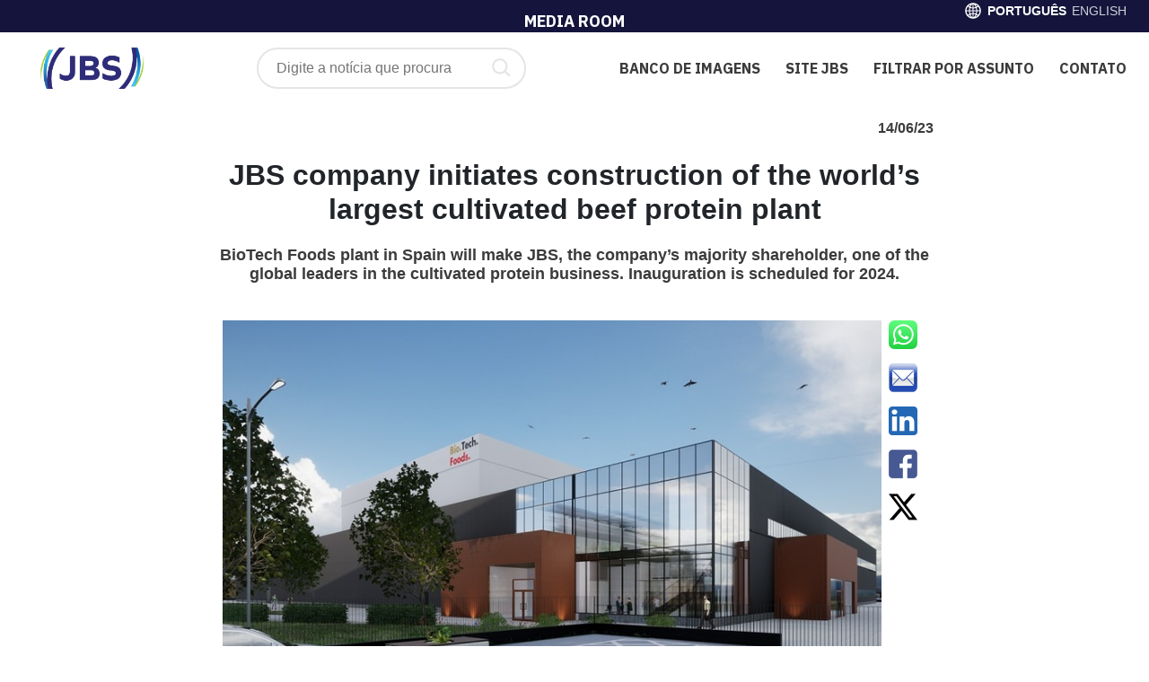

--- FILE ---
content_type: text/html; charset=UTF-8
request_url: https://mediaroom.jbs.com.br/noticia/jbs-company-initiates-construction-of-the-worlds-largest-cultivated-beef-protein-plant
body_size: 1478
content:
<!doctype html>
<html lang="pt-BR">
	<head>
		<meta charset="utf-8"/>
		<link rel="apple-touch-icon" sizes="57x57" href="/favicon/apple-icon-57x57.png">
		<link rel="apple-touch-icon" sizes="60x60" href="/favicon/apple-icon-60x60.png">
		<link rel="apple-touch-icon" sizes="72x72" href="/favicon/apple-icon-72x72.png">
		<link rel="apple-touch-icon" sizes="76x76" href="/favicon/apple-icon-76x76.png">
		<link rel="apple-touch-icon" sizes="114x114" href="/favicon/apple-icon-114x114.png">
		<link rel="apple-touch-icon" sizes="120x120" href="/favicon/apple-icon-120x120.png">
		<link rel="apple-touch-icon" sizes="144x144" href="/favicon/apple-icon-144x144.png">
		<link rel="apple-touch-icon" sizes="152x152" href="/favicon/apple-icon-152x152.png">
		<link rel="apple-touch-icon" sizes="180x180" href="/favicon/apple-icon-180x180.png">
		<link rel="icon" type="image/png" sizes="192x192" href="/favicon/android-icon-192x192.png">
		<link rel="icon" type="image/png" sizes="32x32" href="/favicon/favicon-32x32.png">
		<link rel="icon" type="image/png" sizes="96x96" href="/favicon/favicon-96x96.png">
		<link rel="icon" type="image/png" sizes="16x16" href="/favicon/favicon-16x16.png">
		<link rel="manifest" href="/favicon/manifest.json">
		<meta name="msapplication-TileColor" content="#ffffff">
		<meta name="msapplication-TileImage" content="/favicon/ms-icon-144x144.png">
		<meta name="theme-color" content="#ffffff">
		<meta name="viewport" content="width=device-width,initial-scale=1"/>
		<meta name="theme-color" content="#000000"/>
		<link rel="apple-touch-icon" href="/logo192.png"/>
		<link rel="manifest" href="/manifest.json"/>
		<link rel="canonical" href="https://mediaroom.jbs.com.br/noticia/jbs-company-initiates-construction-of-the-worlds-largest-cultivated-beef-protein-plant"/>

		<title>JBS company initiates construction of the world’s largest cultivated beef protein plant</title>
		<meta name="description" content="BioTech Foods plant in Spain will make JBS, the company’s majority shareholder, one of the global leaders in the cultivated protein business. Inauguration is scheduled for 2024." />
		<meta name="keywords" content="Sala de Imprensa,Mediaroom,Cultivated Protein,Innovation,BioTech Foods">

		
 <meta property="og:image" content="https://mediaroom.jbs.com.br/imgcache/thumb974162085.jpg">
 <meta property="twitter:image" content="https://mediaroom.jbs.com.br/imgcache/thumb974162085.jpg">


		<link href="/static/css/2.3021dfe7.chunk.css" rel="stylesheet">
		<link href="/static/css/main.3e41eb5f.chunk.css" rel="stylesheet">

		<style>
			.floatydate
		 {
			 float:right;
		 }


		 #mainBanner
		 {
			 margin-bottom:14px;
		 }
		 
		  .newscoloverride
 {
		 display:flex;
		 flex-direction:column;
		 justify-content:space-evenly;
 }

		 .LIAPAS_Show
		 {
			 display:none;
		 }
		 

			</style>
		
	</head>
	<body>
		<noscript>
			You need to enable JavaScript to run this app.</noscript>
		<div id="root">
		</div>
		<script>
		 !function(e){function r(r){for(var n,l,f=r[0],i=r[1],a=r[2],c=0,s=[];c<f.length;c++)l=f[c],Object.prototype.hasOwnProperty.call(o,l)&&o[l]&&s.push(o[l][0]),o[l]=0;for(n in i)Object.prototype.hasOwnProperty.call(i,n)&&(e[n]=i[n]);for(p&&p(r);s.length;)s.shift()();return u.push.apply(u,a||[]),t()}function t(){for(var e,r=0;r<u.length;r++){for(var t=u[r],n=!0,f=1;f<t.length;f++){var i=t[f];0!==o[i]&&(n=!1)}n&&(u.splice(r--,1),e=l(l.s=t[0]))}return e}var n={},o={1:0},u=[];function l(r){if(n[r])return n[r].exports;var t=n[r]={i:r,l:!1,exports:{}};return e[r].call(t.exports,t,t.exports,l),t.l=!0,t.exports}l.m=e,l.c=n,l.d=function(e,r,t){l.o(e,r)||Object.defineProperty(e,r,{enumerable:!0,get:t})},l.r=function(e){"undefined"!=typeof Symbol&&Symbol.toStringTag&&Object.defineProperty(e,Symbol.toStringTag,{value:"Module"}),Object.defineProperty(e,"__esModule",{value:!0})},l.t=function(e,r){if(1&r&&(e=l(e)),8&r)return e;if(4&r&&"object"==typeof e&&e&&e.__esModule)return e;var t=Object.create(null);if(l.r(t),Object.defineProperty(t,"default",{enumerable:!0,value:e}),2&r&&"string"!=typeof e)for(var n in e)l.d(t,n,function(r){return e[r]}.bind(null,n));return t},l.n=function(e){var r=e&&e.__esModule?function(){return e.default}:function(){return e};return l.d(r,"a",r),r},l.o=function(e,r){return Object.prototype.hasOwnProperty.call(e,r)},l.p="/";var f=this.webpackJsonpjbs=this.webpackJsonpjbs||[],i=f.push.bind(f);f.push=r,f=f.slice();for(var a=0;a<f.length;a++)r(f[a]);var p=i;t()}([])</script>
		<script src="/static/js/2.8636ec8c.chunk.js">
		</script>
		<script src="/static/js/main.92d5e7b6.chunk.js">
		</script>
	</body>
</html>


--- FILE ---
content_type: text/html; charset=UTF-8
request_url: https://mediaroom.jbs.com.br/getposts.php?slug=jbs-company-initiates-construction-of-the-worlds-largest-cultivated-beef-protein-plant&fullurl
body_size: 11256
content:
{
    "menus": [
        {
            "name": "Site JBS",
            "URL": "htpps:\/\/www.jbs.com.br"
        },
        {
            "name": "Filtrar por Assunto",
            "URL": "htpps:\/\/mediaroom.jbs.com.br\/?tsearch="
        },
        {
            "name": "Contato",
            "URL": "htpps:\/\/mediaroom.jbs.com.br\/?kontakt"
        }
    ],
    "slices": [
        {
            "name": "Primeira Dobra",
            "maxposts": 4
        },
        {
            "name": "Institucional",
            "cards": [
                "Institucional"
            ],
            "maxposts": 100
        },
        {
            "name": "ESG",
            "cards": [
                "NetZero",
                "Meio Ambiente",
                "Social",
                "Governança",
                "ESG",
                "Sustentabilidade"
            ],
            "maxposts": 8
        },
        {
            "name": "Galeria",
            "maxposts": 8
        },
        {
            "name": "Por Região",
            "maxposts": 8,
            "cards": [
                "Norte",
                "Nordeste",
                "Sul",
                "Sudeste",
                "Centro-Oeste"
            ]
        },
        {
            "name": "Marcas",
            "maxposts": 100,
            "cards": [
                "Friboi",
                "Seara",
                "Swift",
                "JBS Couros",
                "JBS Novos Negócios",
                "APAS Show"
            ]
        },
        {
            "name": "Contato",
            "maxposts": 1
        }
    ],
    "meta": [],
    "dbgm0": [],
    "dbgm1": [],
    "metabg": {
        "1769113850": "NoneBG"
    },
    "metawave": {
        "1769113850": ""
    },
    "posts": [
        {
            "pics": [
                {
                    "mcc": [],
                    "pic_h": "https:\/\/mediaroom.jbs.com.br\/imgcache\/thumb974162085.jpg",
                    "altpic_h": "",
                    "fullpic_h": "https:\/\/mediaroom.jbs.com.br\/imgcache\/974162085.jpg",
                    "fsh_v": 1,
                    "pic_v": "https:\/\/mediaroom.jbs.com.br\/imgcache\/thumb974162085.jpg",
                    "altpic_v": "",
                    "fullpic_v": "https:\/\/mediaroom.jbs.com.br\/imgcache\/974162085.jpg",
                    "fsh": 1,
                    "chx": 2,
                    "caption": "The new plant will contribute to further diversify the product portfolio of JBS",
                    "credits": "",
                    "gallery": 0,
                    "style": " object-position: top; ",
                    "imgnam": "974162085.jpg",
                    "origfullpic_h": "https:\/\/app.i-maxpr.com\/newsystem\/data\/assets\/0\/0\/b73\/b73433d49057330c6b6ed00ed00d2b02.jpeg",
                    "origpic_h": "https:\/\/app.i-maxpr.com\/newsystem\/data\/assets\/0\/0\/b73\/b73433d49057330c6b6ed00ed00d2b02.jpeg",
                    "origfullpic_v": "https:\/\/app.i-maxpr.com\/newsystem\/data\/assets\/0\/0\/b73\/b73433d49057330c6b6ed00ed00d2b02.jpeg",
                    "origpic_v": "https:\/\/app.i-maxpr.com\/newsystem\/data\/assets\/0\/0\/b73\/b73433d49057330c6b6ed00ed00d2b02.jpeg",
                    "shortdate": "14\/06\/23",
                    "captionstyle": ""
                }
            ],
            "title": "JBS company initiates construction of the world’s largest cultivated beef protein plant",
            "description": "BioTech Foods plant in Spain will make JBS, the company’s majority shareholder, one of the global leaders in the cultivated protein business. Inauguration is scheduled for 2024.",
            "op": "672131639",
            "ag": "14072",
            "titlefontsize": "16",
            "titlelineheight": "150",
            "titlefontfamily": 0,
            "titlejustify": "none",
            "descfontsize": "14",
            "desclineheight": "150",
            "descfontfamily": 0,
            "descjustify": "none",
            "titlecolor": "000000",
            "titlebgcolor": "FFFFFF",
            "desccolor": "000000",
            "descbgcolor": "FFFFFF",
            "rawcontents": "",
            "contents": "<style>.ph-content a, button, h1, h2, h3, h4, h5, h6, input, li, p, textarea\n{\n\t\tfont-family: inherit;\n\t\tfont-size:unset;\n\t\tcolor:unset;\n}\n\n#blog-row .ph-content p\n{\n\t\tfont-family: inherit;\n\t\tfont-size:unset;\n\t\tcolor:unset;\n}\n\n.ph-content { color: #3a3a3a; }\n.ph-content .text-tiny{font-size:.7em}\n.ph-content .text-small{font-size:.85em}\n.ph-content .text-big{font-size:1.4em}\n.ph-content .text-huge{font-size:1.8em}\n.ph-content hr{margin:15px 0;height:4px;background:#dedede;border:0}\n.ph-content .raw-html-embed{margin:1em auto;min-width:15em;font-style:normal}\n.ph-content .image{display:table;clear:both;text-align:center;margin:1em auto}\n.ph-content .image img{display:block;margin:0 auto;max-width:100%;min-width:50px; padding-left:8px;padding-right:8px;}\n.ph-content .image>figcaption{display:table-caption;caption-side:bottom;word-break:break-word;padding:.6em;outline-offset:-1px}\n.figcredits{display:flex;caption-side:bottom;word-break:break-word;padding:.6em;outline-offset:-1px}\n\n.figcredits img{height:18px;}\n\n.ph-content .image.image_resized{max-width:100%;display:block;box-sizing:border-box}\n.ph-content .image.image_resized img{width:100%}\n.ph-content .image.image_resized>figcaption{display:block}\n.ph-content .image-style-side{float:right;margin-left:var(--ph-image-style-spacing);max-width:50%}\n.ph-content .image-style-align-left{float:left;margin-right:var(--ph-image-style-spacing)}\n.ph-content .image-style-align-center{margin-left:auto;margin-right:auto}\n.ph-content{margin-left:auto;margin-right:auto}\n.ph-content .image-style-align-center-3col,.ph-content .image-style-align-center-4col{margin-left:auto;margin-right:auto}\n.ph-content .image-style-align-right{float:right;margin-left:var(--ph-image-style-spacing)}\n.ph-content .media{clear:both;margin:1em 0;display:block;min-width:15em}\n.ph-content .page-break{position:relative;clear:both;padding:5px 0;display:flex;align-items:center;justify-content:center}\n.ph-content .page-break:after{content:\"\";position:absolute;border-bottom:2px dashed #c4c4c4;width:100%}\n.ph-content .page-break__label{position:relative;z-index:1;padding:.3em .6em;display:block;text-transform:uppercase;border:1px solid #c4c4c4;border-radius:2px;font-family:Helvetica,Arial,Tahoma,Verdana,Sans-Serif;font-size:.75em;font-weight:700;color:#333;background:#fff;box-shadow:2px 2px 1px rgba(0,0,0,.15);-webkit-user-select:none;-moz-user-select:none;-ms-user-select:none;user-select:none}\n.ph-content .table{margin:1em auto;display:table}\n.ph-content .table table{border-collapse:collapse;border-spacing:0;width:100%;height:100%;border:1px double #b3b3b3}\n.ph-content .table table td,.ph-content .table table th{min-width:2em;padding:.4em;border:1px solid #bfbfbf}\n.ph-content .table table th{font-weight:700;background:hsla(0,0%,0%,5%)}\n.ph-content[dir=rtl] .table th{text-align:right}\n.ph-content[dir=ltr] .table th{text-align:left}\n.flagshipimg\n{\n\t\tdisplay:none!important;\n}\n.flagshipimg_v\n{\n\t\tdisplay:none!important;\n}\n.creditsimg { width:unset; }\n.creditsimg img { width:unset; }\n\n.figcredits img { display:none; }\n\n.box-bg-black h3 {font-size:1.75em}\n\n.miniatureimg\n{\ndisplay:table!important;\n}\n\n.miniature img\n{\nmax-height:270px!important;\nmin-height:270px!important;\nmax-width:184px!important;\nmin-width:184px!important;\nwidth:184px!important;\nobject-fit:cover;\n}\n\n.miniature\n{\n    display:grid;\n    grid-template-columns: 1fr 1fr 1fr 1fr;\n}\n\n .miniature figure figcaption\n {\n    font-weight:bolder;\n    font-size:16p;\n}\n\n iframe\n {\n\t\t \n\t\t height:460px;\n\t\t width:801px;\n }\n\n .newseeall\n {\nwhite-space: nowrap;\n  color: #34348c;\n  font-size: 14px;\n  padding-top: 5px;\n  margin-left: 10px;\n  text-transform: uppercase;\n }\n<\/style><div itemprop=\"articleBody\" class=\"fromeditor fer1 ver20 ph-content\" data-slug=\"jbs-company-initiates-construction-of-the-worlds-largest-cultivated-beef-protein-plant\" data-guid=\"1686753540\"><figure class=\"image\"><img loading=\"lazy\" data-ps alt=\"JBS company initiates construction of the world’s largest cultivated beef protein plant\" src=\"https:\/\/mediaroom.jbs.com.br\/imgcache\/thumb974162085.jpg\" alt=\" Image shows JBS's new cultured beef protein plant\"><figcaption>The new plant will contribute to further diversify the product portfolio of JBS<\/figcaption><\/figure><p><br>JBS, one of the world’s largest food companies, has begun building the world’s largest cultivated beef protein plant at San Sebastián, Spain. With an investment of US$ 41 million, equivalent to over R$ 200 million, the first commercial scale industrial plant of BioTech Foods is expected to be completed in mid-2024. JBS is the majority shareholder of the Spanish company, European leader in the cultivated protein sector, with a 53% market share.<\/p><p>The investment is a milestone in the industry, since the plant when completed will be able to produce over a thousand tons of cultivated protein a year, with an expansion capacity of 4,000 tons a year in the medium term, a development that will contribute to further diversify the product portfolio of JBS. It is hoped that cultivated protein will help address the increase of 135% in the global demand for protein by 2050, according to an estimate the UN Food and Agriculture Organization.<\/p><p>“As the largest global producer of protein, it is our responsibility to be at the forefront of the initiatives where food and technology intersect. The new BioTech plant puts JBS in the unique position to head up the segment and surf the wave of innovation. The new hub at San Sebastián will enable BioTech to offer cultivated protein as an innovative product that will meet the consumer demand for healthy, tasty and sustainable food products, says Eduardo Noronha, director of the added value business unit of JBS USA and one of those responsible for the cultivated protein strategy of JBS.<\/p><p>The new plant will be built on a 20,000-square meter plot of land, which will enable the facilities to expand and adapt to the needs of a market in constant evolution. BioTech Foods is planning to gradually increase its production capacity to address growing consumer demand. The company has already identified key markets like Australia, Brazil, the European Union, Japan, Singapore and the United States.<\/p><p>With patented bioreactors and cutting-edge technology adapted specifically for producing cultivated protein, the plant will be equipped with the necessary resources for achieving success in this competitive and innovative market. Besides the economic impact, the new plant will also deliver social benefits. It is estimated that around 150 jobs will be created, including qualified research and development professionals.<\/p><p>“BioTech Foods has the technology and capacity to produce protein on a large scale in a sustainable and innovative manner, addressing ommercial needs around the world. Given the challenges imposed on global supply chains, cultivated protein has the potential to stabilize food security and global protein production”, says Iñigo Charola, cofounder and CEO of BioTech Foods.<\/p><p>In addition to the development in Spain, JBS is going to build a latest-generation biotechnology and cultivated protein research and development center in Florianópolis, Santa Catarina. The complex, to be called JBS Biotech Innovation Center, will receive an investment estimated at US$ 60 million. The purpose is to develop 100% Brazilian cutting-edge technology for producing alternative proteins.<\/p><\/div><script type=\"application\/ld+json\">    {      \"@context\": \"https:\/\/schema.org\",      \"@type\": \"NewsArticle\",      \"headline\": \"BioTech Foods plant in Spain will make JBS, the company’s majority shareholder, one of the global leaders in the cultivated protein business. Inauguration is scheduled for 2024.\",      \"image\": [        \"https:\/\/mediaroom.jbs.com.br\/imgcache\/thumb974162085.jpg\" ],      \"datePublished\": \"2023-06-14T11:39:00-03:00\",      \"dateModified\": \"2023-06-14T11:39:00-03:00\"    }<\/script>",
            "guid": "1686753540",
            "flagship": "",
            "flagshipcaption": "",
            "index": 50,
            "isdraft": 1,
            "pos": 0,
            "tags": [
                "Cultivated Protein",
                "Innovation",
                "BioTech Foods"
            ],
            "tagpriority": "Cultivated Protein",
            "slice": "Corporate",
            "cards": [
                "Corporate"
            ],
            "firstfold": 0,
            "humanpostdate": "14\/06\/23 11:47",
            "rawname": "\/home\/imccore\/db\/posts\/14072\/en0\/1686753540",
            "prepics": [],
            "isout": 0,
            "filename": "en0\/1686753540",
            "blogref": [],
            "blogtitle": [],
            "blogdesc": [],
            "blogrefdbg": [],
            "id": ".\/posts\/en0\/1686753540",
            "offset": 85,
            "src": 0,
            "postscan": 1,
            "slug": "jbs-company-initiates-construction-of-the-worlds-largest-cultivated-beef-protein-plant",
            "figcapm": [
                [
                    "<figcaption>The new plant will contribute to further diversify the product portfolio of JBS<\/figcaption>"
                ]
            ],
            "figcapmr": [
                "<figcaption>The new plant will contribute to further diversify the product portfolio of JBS<\/figcaption>",
                "The new plant will contribute to further diversify the product portfolio of JBS"
            ],
            "rcaption": [
                "The new plant will contribute to further diversify the product portfolio of JBS"
            ],
            "rstyle": [
                null
            ],
            "figref": [],
            "mtx": [],
            "minp": [],
            "altpics": [],
            "img0": [],
            "flgd": [],
            "imgr": [],
            "picX": [
                {
                    "mcc": [],
                    "pic_h": "https:\/\/app.i-maxpr.com\/newsystem\/data\/assets\/0\/0\/b73\/b73433d49057330c6b6ed00ed00d2b02.jpeg",
                    "altpic_h": "",
                    "fullpic_h": "https:\/\/app.i-maxpr.com\/newsystem\/data\/assets\/0\/0\/b73\/b73433d49057330c6b6ed00ed00d2b02.jpeg",
                    "fsh_v": 1,
                    "pic_v": "https:\/\/app.i-maxpr.com\/newsystem\/data\/assets\/0\/0\/b73\/b73433d49057330c6b6ed00ed00d2b02.jpeg",
                    "altpic_v": "",
                    "fullpic_v": "https:\/\/app.i-maxpr.com\/newsystem\/data\/assets\/0\/0\/b73\/b73433d49057330c6b6ed00ed00d2b02.jpeg",
                    "fsh": 1,
                    "chx": 2,
                    "caption": "",
                    "credits": "",
                    "gallery": 0
                }
            ],
            "figx": {
                "https:\/\/app.i-maxpr.com\/newsystem\/data\/assets\/0\/0\/b73\/b73433d49057330c6b6ed00ed00d2b02.jpeg": "The new plant will contribute to further diversify the product portfolio of JBS"
            },
            "chkxp2": [],
            "authd": [
                "Innovation",
                "Cultivated Protein",
                "BioTech Foods"
            ],
            "ncont": "",
            "iframe": 1,
            "ifrd": "%3C%21--+ID%5B.%2Fposts%2Fen0%2F1686753540%5D+--%3E%3Cstyle+local2%3E.ph-content+a%2C+button%2C+h1%2C+h2%2C+h3%2C+h4%2C+h5%2C+h6%2C+input%2C+li%2C+p%2C+textarea%0A%7B%0A%09%09font-family%3A+inherit%3B%0A%09%09font-size%3Aunset%3B%0A%09%09color%3Aunset%3B%0A%7D%0A%0A%23blog-row+.ph-content+p%0A%7B%0A%09%09font-family%3A+inherit%3B%0A%09%09font-size%3Aunset%3B%0A%09%09color%3Aunset%3B%0A%7D%0A%0A.ph-content+%7B+color%3A+%233a3a3a%3B+%7D%0A.ph-content+.text-tiny%7Bfont-size%3A.7em%7D%0A.ph-content+.text-small%7Bfont-size%3A.85em%7D%0A.ph-content+.text-big%7Bfont-size%3A1.4em%7D%0A.ph-content+.text-huge%7Bfont-size%3A1.8em%7D%0A.ph-content+hr%7Bmargin%3A15px+0%3Bheight%3A4px%3Bbackground%3A%23dedede%3Bborder%3A0%7D%0A.ph-content+.raw-html-embed%7Bmargin%3A1em+auto%3Bmin-width%3A15em%3Bfont-style%3Anormal%7D%0A.ph-content+.image%7Bdisplay%3Atable%3Bclear%3Aboth%3Btext-align%3Acenter%3Bmargin%3A1em+auto%7D%0A.ph-content+.image+img%7Bdisplay%3Ablock%3Bmargin%3A0+auto%3Bmax-width%3A100%25%3Bmin-width%3A50px%3B+padding-left%3A8px%3Bpadding-right%3A8px%3B%7D%0A.ph-content+.image%3Efigcaption%7Bdisplay%3Atable-caption%3Bcaption-side%3Abottom%3Bword-break%3Abreak-word%3Bpadding%3A.6em%3Boutline-offset%3A-1px%7D%0A.figcredits%7Bdisplay%3Aflex%3Bcaption-side%3Abottom%3Bword-break%3Abreak-word%3Bpadding%3A.6em%3Boutline-offset%3A-1px%7D%0A%0A.figcredits+img%7Bheight%3A18px%3B%7D%0A%0A.ph-content+.image.image_resized%7Bmax-width%3A100%25%3Bdisplay%3Ablock%3Bbox-sizing%3Aborder-box%7D%0A.ph-content+.image.image_resized+img%7Bwidth%3A100%25%7D%0A.ph-content+.image.image_resized%3Efigcaption%7Bdisplay%3Ablock%7D%0A.ph-content+.image-style-side%7Bfloat%3Aright%3Bmargin-left%3Avar%28--ph-image-style-spacing%29%3Bmax-width%3A50%25%7D%0A.ph-content+.image-style-align-left%7Bfloat%3Aleft%3Bmargin-right%3Avar%28--ph-image-style-spacing%29%7D%0A.ph-content+.image-style-align-center%7Bmargin-left%3Aauto%3Bmargin-right%3Aauto%7D%0A.ph-content%7Bmargin-left%3Aauto%3Bmargin-right%3Aauto%7D%0A.ph-content+.image-style-align-center-3col%2C.ph-content+.image-style-align-center-4col%7Bmargin-left%3Aauto%3Bmargin-right%3Aauto%7D%0A.ph-content+.image-style-align-right%7Bfloat%3Aright%3Bmargin-left%3Avar%28--ph-image-style-spacing%29%7D%0A.ph-content+.media%7Bclear%3Aboth%3Bmargin%3A1em+0%3Bdisplay%3Ablock%3Bmin-width%3A15em%7D%0A.ph-content+.page-break%7Bposition%3Arelative%3Bclear%3Aboth%3Bpadding%3A5px+0%3Bdisplay%3Aflex%3Balign-items%3Acenter%3Bjustify-content%3Acenter%7D%0A.ph-content+.page-break%3Aafter%7Bcontent%3A%22%22%3Bposition%3Aabsolute%3Bborder-bottom%3A2px+dashed+%23c4c4c4%3Bwidth%3A100%25%7D%0A.ph-content+.page-break__label%7Bposition%3Arelative%3Bz-index%3A1%3Bpadding%3A.3em+.6em%3Bdisplay%3Ablock%3Btext-transform%3Auppercase%3Bborder%3A1px+solid+%23c4c4c4%3Bborder-radius%3A2px%3Bfont-family%3AHelvetica%2CArial%2CTahoma%2CVerdana%2CSans-Serif%3Bfont-size%3A.75em%3Bfont-weight%3A700%3Bcolor%3A%23333%3Bbackground%3A%23fff%3Bbox-shadow%3A2px+2px+1px+rgba%280%2C0%2C0%2C.15%29%3B-webkit-user-select%3Anone%3B-moz-user-select%3Anone%3B-ms-user-select%3Anone%3Buser-select%3Anone%7D%0A.ph-content+.table%7Bmargin%3A1em+auto%3Bdisplay%3Atable%7D%0A.ph-content+.table+table%7Bborder-collapse%3Acollapse%3Bborder-spacing%3A0%3Bwidth%3A100%25%3Bheight%3A100%25%3Bborder%3A1px+double+%23b3b3b3%7D%0A.ph-content+.table+table+td%2C.ph-content+.table+table+th%7Bmin-width%3A2em%3Bpadding%3A.4em%3Bborder%3A1px+solid+%23bfbfbf%7D%0A.ph-content+.table+table+th%7Bfont-weight%3A700%3Bbackground%3Ahsla%280%2C0%25%2C0%25%2C5%25%29%7D%0A.ph-content%5Bdir%3Drtl%5D+.table+th%7Btext-align%3Aright%7D%0A.ph-content%5Bdir%3Dltr%5D+.table+th%7Btext-align%3Aleft%7D%0A.flagshipimg%0A%7B%0A%09%09display%3Anone%21important%3B%0A%7D%0A.flagshipimg_v%0A%7B%0A%09%09display%3Anone%21important%3B%0A%7D%0A.creditsimg+%7B+width%3Aunset%3B+%7D%0A.creditsimg+img+%7B+width%3Aunset%3B+%7D%0A%0A.figcredits+img+%7B+display%3Anone%3B+%7D%0A%0A.box-bg-black+h3+%7Bfont-size%3A1.75em%7D%0A%0A.miniatureimg%0A%7B%0Adisplay%3Atable%21important%3B%0A%7D%0A%0A.miniature+img%0A%7B%0Amax-height%3A270px%21important%3B%0Amin-height%3A270px%21important%3B%0Amax-width%3A184px%21important%3B%0Amin-width%3A184px%21important%3B%0Awidth%3A184px%21important%3B%0Aobject-fit%3Acover%3B%0A%7D%0A%0A.miniature%0A%7B%0A++++display%3Agrid%3B%0A++++grid-template-columns%3A+1fr+1fr+1fr+1fr%3B%0A%7D%0A%0A+.miniature+figure+figcaption%0A+%7B%0A++++font-weight%3Abolder%3B%0A++++font-size%3A16p%3B%0A%7D%0A%0A+iframe%0A+%7B%0A%09%09+%0A%09%09+height%3A460px%3B%0A%09%09+width%3A801px%3B%0A+%7D%0A%0A+.newseeall%0A+%7B%0Awhite-space%3A+nowrap%3B%0A++color%3A+%2334348c%3B%0A++font-size%3A+14px%3B%0A++padding-top%3A+5px%3B%0A++margin-left%3A+10px%3B%0A++text-transform%3A+uppercase%3B%0A+%7D%0A+%3C%2Fstyle%3E%3Cdiv+class%3D%22fromeditor+fe0+ph-content%22%3E%3Cfigure+class%3D%22image%22%3E%3Cimg+src%3D%22%2Fimgcache%2Fthumb974162085.jpg%22+alt%3D%22+Image+shows+JBS%27s+new+cultured+beef+protein+plant%22%3E%3Cfigcaption%3EThe+new+plant+will+contribute+to+further+diversify+the+product+portfolio+of+JBS%3C%2Ffigcaption%3E%3C%2Ffigure%3E%3Cp%3E%3Cbr%3EJBS%2C+one+of+the+world%E2%80%99s+largest+food+companies%2C+has+begun+building+the+world%E2%80%99s+largest+cultivated+beef+protein+plant+at+San+Sebasti%C3%A1n%2C+Spain.+With+an+investment+of+US%24+41+million%2C+equivalent+to+over+R%24+200+million%2C+the+first+commercial+scale+industrial+plant+of+BioTech+Foods+is+expected+to+be+completed+in+mid-2024.+JBS+is+the+majority+shareholder+of+the+Spanish+company%2C+European+leader+in+the+cultivated+protein+sector%2C+with+a+53%25+market+share.%3C%2Fp%3E%3Cp%3EThe+investment+is+a+milestone+in+the+industry%2C+since+the+plant+when+completed+will+be+able+to+produce+over+a+thousand+tons+of+cultivated+protein+a+year%2C+with+an+expansion+capacity+of+4%2C000+tons+a+year+in+the+medium+term%2C+a+development+that+will+contribute+to+further+diversify+the+product+portfolio+of+JBS.+It+is+hoped+that+cultivated+protein+will+help+address+the+increase+of+135%25+in+the+global+demand+for+protein+by+2050%2C+according+to+an+estimate+the+UN+Food+and+Agriculture+Organization.%3C%2Fp%3E%3Cp%3E%E2%80%9CAs+the+largest+global+producer+of+protein%2C+it+is+our+responsibility+to+be+at+the+forefront+of+the+initiatives+where+food+and+technology+intersect.+The+new+BioTech+plant+puts+JBS+in+the+unique+position+to+head+up+the+segment+and+surf+the+wave+of+innovation.+The+new+hub+at+San+Sebasti%C3%A1n+will+enable+BioTech+to+offer+cultivated+protein+as+an+innovative+product+that+will+meet+the+consumer+demand+for+healthy%2C+tasty+and+sustainable+food+products%2C+says+Eduardo+Noronha%2C+director+of+the+added+value+business+unit+of+JBS+USA+and+one+of+those+responsible+for+the+cultivated+protein+strategy+of+JBS.%3C%2Fp%3E%3Cp%3EThe+new+plant+will+be+built+on+a+20%2C000-square+meter+plot+of+land%2C+which+will+enable+the+facilities+to+expand+and+adapt+to+the+needs+of+a+market+in+constant+evolution.+BioTech+Foods+is+planning+to+gradually+increase+its+production+capacity+to+address+growing+consumer+demand.+The+company+has+already+identified+key+markets+like+Australia%2C+Brazil%2C+the+European+Union%2C+Japan%2C+Singapore+and+the+United+States.%3C%2Fp%3E%3Cp%3EWith+patented+bioreactors+and+cutting-edge+technology+adapted+specifically+for+producing+cultivated+protein%2C+the+plant+will+be+equipped+with+the+necessary+resources+for+achieving+success+in+this+competitive+and+innovative+market.+Besides+the+economic+impact%2C+the+new+plant+will+also+deliver+social+benefits.+It+is+estimated+that+around+150+jobs+will+be+created%2C+including+qualified+research+and+development+professionals.%3C%2Fp%3E%3Cp%3E%E2%80%9CBioTech+Foods+has+the+technology+and+capacity+to+produce+protein+on+a+large+scale+in+a+sustainable+and+innovative+manner%2C+addressing+ommercial+needs+around+the+world.+Given+the+challenges+imposed+on+global+supply+chains%2C+cultivated+protein+has+the+potential+to+stabilize+food+security+and+global+protein+production%E2%80%9D%2C+says+I%C3%B1igo+Charola%2C+cofounder+and+CEO+of+BioTech+Foods.%3C%2Fp%3E%3Cp%3EIn+addition+to+the+development+in+Spain%2C+JBS+is+going+to+build+a+latest-generation+biotechnology+and+cultivated+protein+research+and+development+center+in+Florian%C3%B3polis%2C+Santa+Catarina.+The+complex%2C+to+be+called+JBS+Biotech+Innovation+Center%2C+will+receive+an+investment+estimated+at+US%24+60+million.+The+purpose+is+to+develop+100%25+Brazilian+cutting-edge+technology+for+producing+alternative+proteins.%3C%2Fp%3E%3C%2Fdiv%3E",
            "links": [],
            "refuse": "",
            "refuse0": "",
            "refuse1": "",
            "refuse2": "",
            "lkk": [],
            "extdbg": [
                [],
                [],
                [],
                [],
                []
            ],
            "extbracketlink": [],
            "extbracketupperstyle": [],
            "extbracketlowerstyle": [],
            "extbrackettext": [],
            "extbracketlineheight": [],
            "extbr": [
                [],
                [],
                [],
                [],
                []
            ],
            "bracketlink": [],
            "brackettext": [],
            "bracketcleared": [],
            "bullets": [],
            "refs": 0,
            "gmm": {
                " src=\"\/imgcache\/thumb974162085.jpg\" alt=\" Image shows JBS's new cultured beef protein plant\">": {
                    "caption": "The new plant will contribute to further diversify the product portfolio of JBS",
                    "credits": ""
                }
            },
            "shortdate": "14\/06\/23",
            "version": "production",
            "generated": 1769248738,
            "mrr": [],
            "headline": 0,
            "pp": 1,
            "GET": {
                "fullurl": "",
                "nocache": 1,
                "lang": "US",
                "iframe": 1
            },
            "meta": [],
            "keywords": "Cultivated Protein,Innovation,BioTech Foods",
            "text": ".ph-content a, button, h1, h2, h3, h4, h5, h6, input, li, p, textarea\n{\n\t\tfont-family: inherit;\n\t\tfont-size:unset;\n\t\tcolor:unset;\n}\n\n#blog-row .ph-content p\n{\n\t\tfont-family: inherit;\n\t\tfont-size:unset;\n\t\tcolor:unset;\n}\n\n.ph-content { color: #3a3a3a; }\n.ph-content .text-tiny{font-size:.7em}\n.ph-content .text-small{font-size:.85em}\n.ph-content .text-big{font-size:1.4em}\n.ph-content .text-huge{font-size:1.8em}\n.ph-content hr{margin:15px 0;height:4px;background:#dedede;border:0}\n.ph-content .raw-html-embed{margin:1em auto;min-width:15em;font-style:normal}\n.ph-content .image{display:table;clear:both;text-align:center;margin:1em auto}\n.ph-content .image img{display:block;margin:0 auto;max-width:100%;min-width:50px; padding-left:8px;padding-right:8px;}\n.ph-content .image>figcaption{display:table-caption;caption-side:bottom;word-break:break-word;padding:.6em;outline-offset:-1px}\n.figcredits{display:flex;caption-side:bottom;word-break:break-word;padding:.6em;outline-offset:-1px}\n\n.figcredits img{height:18px;}\n\n.ph-content .image.image_resized{max-width:100%;display:block;box-sizing:border-box}\n.ph-content .image.image_resized img{width:100%}\n.ph-content .image.image_resized>figcaption{display:block}\n.ph-content .image-style-side{float:right;margin-left:var(--ph-image-style-spacing);max-width:50%}\n.ph-content .image-style-align-left{float:left;margin-right:var(--ph-image-style-spacing)}\n.ph-content .image-style-align-center{margin-left:auto;margin-right:auto}\n.ph-content{margin-left:auto;margin-right:auto}\n.ph-content .image-style-align-center-3col,.ph-content .image-style-align-center-4col{margin-left:auto;margin-right:auto}\n.ph-content .image-style-align-right{float:right;margin-left:var(--ph-image-style-spacing)}\n.ph-content .media{clear:both;margin:1em 0;display:block;min-width:15em}\n.ph-content .page-break{position:relative;clear:both;padding:5px 0;display:flex;align-items:center;justify-content:center}\n.ph-content .page-break:after{content:\"\";position:absolute;border-bottom:2px dashed #c4c4c4;width:100%}\n.ph-content .page-break__label{position:relative;z-index:1;padding:.3em .6em;display:block;text-transform:uppercase;border:1px solid #c4c4c4;border-radius:2px;font-family:Helvetica,Arial,Tahoma,Verdana,Sans-Serif;font-size:.75em;font-weight:700;color:#333;background:#fff;box-shadow:2px 2px 1px rgba(0,0,0,.15);-webkit-user-select:none;-moz-user-select:none;-ms-user-select:none;user-select:none}\n.ph-content .table{margin:1em auto;display:table}\n.ph-content .table table{border-collapse:collapse;border-spacing:0;width:100%;height:100%;border:1px double #b3b3b3}\n.ph-content .table table td,.ph-content .table table th{min-width:2em;padding:.4em;border:1px solid #bfbfbf}\n.ph-content .table table th{font-weight:700;background:hsla(0,0%,0%,5%)}\n.ph-content[dir=rtl] .table th{text-align:right}\n.ph-content[dir=ltr] .table th{text-align:left}\n.flagshipimg\n{\n\t\tdisplay:none!important;\n}\n.flagshipimg_v\n{\n\t\tdisplay:none!important;\n}\n.creditsimg { width:unset; }\n.creditsimg img { width:unset; }\n\n.figcredits img { display:none; }\n\n.box-bg-black h3 {font-size:1.75em}\n\n.miniatureimg\n{\ndisplay:table!important;\n}\n\n.miniature img\n{\nmax-height:270px!important;\nmin-height:270px!important;\nmax-width:184px!important;\nmin-width:184px!important;\nwidth:184px!important;\nobject-fit:cover;\n}\n\n.miniature\n{\n    display:grid;\n    grid-template-columns: 1fr 1fr 1fr 1fr;\n}\n\n .miniature figure figcaption\n {\n    font-weight:bolder;\n    font-size:16p;\n}\n\n iframe\n {\n\t\t \n\t\t height:460px;\n\t\t width:801px;\n }\n\n .newseeall\n {\nwhite-space: nowrap;\n  color: #34348c;\n  font-size: 14px;\n  padding-top: 5px;\n  margin-left: 10px;\n  text-transform: uppercase;\n }\nThe new plant will contribute to further diversify the product portfolio of JBS\nJBS, one of the world’s largest food companies, has begun building the world’s largest cultivated beef protein plant at San Sebastián, Spain. With an investment of US$ 41 million, equivalent to over R$ 200 million, the first commercial scale industrial plant of BioTech Foods is expected to be completed in mid-2024. JBS is the majority shareholder of the Spanish company, European leader in the cultivated protein sector, with a 53% market share.The investment is a milestone in the industry, since the plant when completed will be able to produce over a thousand tons of cultivated protein a year, with an expansion capacity of 4,000 tons a year in the medium term, a development that will contribute to further diversify the product portfolio of JBS. It is hoped that cultivated protein will help address the increase of 135% in the global demand for protein by 2050, according to an estimate the UN Food and Agriculture Organization.“As the largest global producer of protein, it is our responsibility to be at the forefront of the initiatives where food and technology intersect. The new BioTech plant puts JBS in the unique position to head up the segment and surf the wave of innovation. The new hub at San Sebastián will enable BioTech to offer cultivated protein as an innovative product that will meet the consumer demand for healthy, tasty and sustainable food products, says Eduardo Noronha, director of the added value business unit of JBS USA and one of those responsible for the cultivated protein strategy of JBS.The new plant will be built on a 20,000-square meter plot of land, which will enable the facilities to expand and adapt to the needs of a market in constant evolution. BioTech Foods is planning to gradually increase its production capacity to address growing consumer demand. The company has already identified key markets like Australia, Brazil, the European Union, Japan, Singapore and the United States.With patented bioreactors and cutting-edge technology adapted specifically for producing cultivated protein, the plant will be equipped with the necessary resources for achieving success in this competitive and innovative market. Besides the economic impact, the new plant will also deliver social benefits. It is estimated that around 150 jobs will be created, including qualified research and development professionals.“BioTech Foods has the technology and capacity to produce protein on a large scale in a sustainable and innovative manner, addressing ommercial needs around the world. Given the challenges imposed on global supply chains, cultivated protein has the potential to stabilize food security and global protein production”, says Iñigo Charola, cofounder and CEO of BioTech Foods.In addition to the development in Spain, JBS is going to build a latest-generation biotechnology and cultivated protein research and development center in Florianópolis, Santa Catarina. The complex, to be called JBS Biotech Innovation Center, will receive an investment estimated at US$ 60 million. The purpose is to develop 100% Brazilian cutting-edge technology for producing alternative proteins.",
            "parsed": [],
            "script": "function woops() {  debugger; try{ document.getElementsByTagName(\"TITLE\")[0].innerHTML=\"JBS company initiates construction of the world’s largest cultivated beef protein plant\"; var mm=document.createElement(\"META\"); mm.name=\"keywords\"; mm.content=\"Cultivated Protein,Innovation,BioTech Foods\"; var hd=document.getElementsByTagName(\"HEAD\")[0]; hd.insertBefore(mm, document.getElementsByTagName(\"META\")[0]); var fc=document.getElementsByTagName(\"FIGCAPTION\"); for (var yy=0;yy<fc.length;yy++) { var er=fc[yy]; if ( er.innerText.indexOf(\"[\")>-1) { var es=er.innerText.split(\"[\"); er.innerHTML=\"\"+es[0]+\"\"; var ne=document.createElement(\"DIV\"); ne.className=\"figcredits\"; ne.innerHTML=\"\"+es[1].replace(\"]\", \"\")+\"\"; er.parentNode.insertBefore(ne, er.previousElementSibling);  }   } var qqu=document.createElement(\"LINK\");qqu.setAttribute(\"meta\", \"canonical\"); qqu.setAttribute(\"href\", location.href); hd.appendChild(qqu); }catch(e){ console.log(\"Inner script error\"); console.dir(e); } var yy=document.getElementsByTagName(\"IMG\"); var fsn=\"\"; for (var y=0;y<yy.length;y++) { if (yy[y].src.indexOf(\"imgcache\")<1) continue; if (fsn==\"\") { fsn=yy[y].src; } else if (yy[y].src==fsn) { yy[y].parentNode.style.display=\"none\";  }  } }  setTimeout(woops, 1000); ",
            "titd": "JBS+company+initiates+construction+of+the+world%E2%80%99s+largest+cultivated+beef+protein+plant",
            "varname": "conniptions_.\/posts\/en0\/1686753540",
            "gallerymatch": [],
            "gallerym2": [],
            "origcontents": "",
            "gtry": "jbs-company-initiates-construction-of-the-worlds-largest-cultivated-beef-protein-plant",
            "origin": "slugcache .\/postcache\/slugjbs-company-initiates-construction-of-the-worlds-largest-cultivated-beef-protein-plant",
            "origslice": "Corporate",
            "cc": 0,
            "link": "",
            "linktext": ""
        }
    ],
    "postorder": [
        "1686753540"
    ],
    "formf": [],
    "formfieldorder": [
        "Form"
    ],
    "tagpriority": "Mickey",
    "postref": [],
    "slugref": [],
    "intro": [],
    "tags": [
        "Instituto Germinare",
        "JBS USA",
        "JBS Australia",
        "JBS Canada",
        "Vagas",
        "Fazer o Bem Faz Bem",
        "Indústria",
        "Expansão",
        "Investimentos",
        "Rio Grande do Sul",
        "Santa Catarina",
        "Paraná",
        "Rio de Janeiro",
        "São Paulo",
        "Minas Gerais",
        "Espírito Santo",
        "Distrito Federal",
        "Goiás",
        "Mato Grosso",
        "Mato Grosso do Sul",
        "Bahia",
        "Pernambuco",
        "Ceará",
        "Maranhão",
        "Piauí",
        "Rio Grande do Norte",
        "Paraíba",
        "Alagoas",
        "Sergipe",
        "Acre",
        "Pará",
        "Rondônia",
        "Tocantins",
        "Amazonas",
        "Amapá",
        "Roraima",
        "Brasil",
        "China",
        "Oriente Médio",
        "Cambodja",
        "República Dominicana",
        "Aquisição",
        "África",
        "União Européia",
        "Estados Unidos",
        "Canadá",
        "Austrália",
        "Foreign Markets",
        "Domestic Market",
        "International Trade",
        "Technology",
        "Açougue Nota 10",
        "Açougue Premium",
        "Premium",
        "Friboi",
        "1953 Friboi",
        "Maturatta Friboi",
        "Do Chef Friboi",
        "Reserva Friboi",
        "Swift Black",
        "Black Friboi",
        "Grain Valley",
        "Bordon",
        "Kitut",
        "Anglo",
        "Hereford",
        "Fluminense",
        "Fazenda Nota 10",
        "Instituto Chefs Especiais",
        "Taça das Favelas",
        "Academia da Carne Friboi",
        "Alimentos Preparados",
        "Friboi Online",
        "CETEC",
        "Seara",
        "Eder",
        "Frigor Hans",
        "Buonna Itália",
        "Frangosul",
        "Big Frango",
        "Assa Fácil",
        "DaGranja",
        "Doriana",
        "Delicata",
        "Massa Leve",
        "Confiança",
        "Rezende",
        "LeBon",
        "Tekitos",
        "Chikenitos",
        "Bacon",
        "Lasanha",
        "Pizza",
        "Pena Branca",
        "Nhô Bento",
        "Turma da Mônica",
        "Levíssimo Seara",
        "Seara Nature",
        "Incrível Seara",
        "Seara Gourmet",
        "Loja Seara",
        "Comer Bem Seara",
        "Big Brother Brasil",
        "BBB",
        "Fátima Bernardes",
        "Mestre do Sabor",
        "Hoje Tem Frango",
        "SuperAgro",
        "QLab",
        "Q de Qualidade",
        "Bacon lovers",
        "Aquece por igual",
        "Sabor",
        "Suculência",
        "Ozzo",
        "Pilgrim’s",
        "Moy Park",
        "Just Bare",
        "Primo",
        "Plumrose",
        "Vivera",
        "Tulip",
        "JBS Novos Negócios",
        "Kind Leather",
        "Plataforma Pecuária Transparente",
        "Amazônia",
        "Monitoramento",
        "Varejo",
        "Food service",
        "Fundo pela Amazônia",
        "Bem-estar animal",
        "Escritório Verde",
        "Economia circular",
        "Ciclo fechado do plástico",
        "Renovabio",
        "Créditos de carbono",
        "Cbios",
        "Óleo amigo",
        "Selo Combustível Social",
        "Liga do Araguaia",
        "Rebanho Araguaia",
        "plant-based",
        "Inovação",
        "Sustentabilidade",
        "Caminhão Elétrico",
        "Blockchain",
        "Responsabilidade Social",
        "UPA",
        "Doação",
        "Solidariedade",
        "Mercado Externo",
        "Exportação",
        "Europa",
        "ESG",
        "Seberi",
        "Bassano",
        "Programa de Trainee",
        "Jovens de Valor",
        "Emprego",
        "Swift",
        "JBS Couros",
        "Recursos Humanos",
        "BBFAW",
        "Montenegro",
        "Presidente Epitácio",
        "Campo Verde",
        "Norma ISO",
        "Barra do Garças",
        "Laboratório",
        "Segurança do Alimento",
        "Qualidade",
        "Bruno ﹠ Marrone",
        "Live",
        "Atacado",
        "Salsicha Seara",
        "Hot Dog",
        "Hambúrguer",
        "Claude Troisgros",
        "Mortadela Defumada",
        "Nanotecnologia",
        "V-Block",
        "USP",
        "Ciência",
        "PME",
        "DoChef Friboi",
        "Peixes",
        "Frutos do mar",
        "Pescados",
        "Saudabilidade",
        "Net Zero",
        "Meio Ambiente",
        "Cúpula Global 2021",
        "Fórum Econômico Mundial",
        "Pacto Global das Nações Unidas",
        "Mortadela",
        "JBS Ambiental",
        "JBS Novos Negócios",
        "Sustentável",
        "Juntos pela Amazônia",
        "Plataforma Verde",
        "Movimento Mulheres 360",
        "Zempack",
        "Latas recicláveis",
        "JBS Higiene ﹠ Limpeza",
        "Elanco Foundation",
        "Dourados",
        "JBS Fund for the Amazon",
        "Sustainability",
        "Fundo JBS pela Amazônia",
        "Delícia",
        "Delícia com Creme de Leite",
        "Margarina",
        "Oxímetros",
        "Minha Receita",
        "Erick Jacquin",
        "Dia Mundial do Hambúrguer",
        "Fabio Leanza",
        "Primor",
        "São João",
        "Campina Grande",
        "Caruaru",
        "Solange Almeida",
        "Indígenas",
        "Quilombola",
        "Pratos prontos",
        "Swift e Você",
        "Leather Labs",
        "Dia dos Namorados",
        "Mickey",
        "Minnie",
        "Receitas",
        "Itajaí",
        "Rolândia",
        "Churrasco",
        "Dia do churrasco",
        "Rodrigo Hilbert",
        "Santa Cruz do Sul",
        "Bom Retiro do Sul",
        "Passo Fundo",
        "Caxias do Sul",
        "Trindade do Sul",
        "Lasanha Seara",
        "Inspiramais Digital",
        "Amazon",
        "Environment",
        "World Environment Day",
        "Dia Mundial do Meio Ambiente",
        "Instituto",
        "Zootecnia",
        "Gestão Digital",
        "Granjas",
        "SuperAgroTech",
        "Telemedicina",
        "Logística",
        "Centro de Distribuição",
        "Campanha",
        "Produto",
        "Lançamento",
        "Bovino",
        "Carnes",
        "Pecuária",
        "Loja",
        "Inauguração",
        "Alimentação",
        "Incrível",
        "Pantanal",
        "Brigadas",
        "Patrocínio",
        "Brazilian Biomes",
        "Launching",
        "Massas",
        "Marketing",
        "Ativações",
        "COP 26",
        "Certificação",
        "Marcas",
        "Reciclagem",
        "Circular Economy",
        "Operations",
        "Recycling",
        "Proteína Cultivada",
        "Cultivated Protein",
        "Innovation",
        "M﹠A",
        "Piso Verde",
        "Alimentos",
        "Frango",
        "Gastronomia",
        "Chef",
        "Degustação",
        "Praticidade",
        "Prêmio",
        "Atendimento",
        "Loja Online",
        "Natal",
        "Ceia",
        "Celebração",
        "Villa de Natal",
        "Green Flooring",
        "COP26",
        "Rigamonti",
        "Charcutaria",
        "Italian Charcuterie",
        "Açaí",
        "Trabalho",
        "JBS Fund",
        "AMAZ",
        "Flora",
        "",
        "BBB22",
        "Patrocinador BBB",
        "Líder",
        "Promoção",
        "Frango de Padaria",
        "Gulfood",
        "Hospital",
        "Pecuarista",
        "Parceria",
        "Green Offices",
        "Rancher",
        "Partnership",
        "Evento",
        "Good4You",
        "Prato Pronto",
        "Congelado",
        "Campo Forte",
        "Expofood",
        "Feira de Alimentos",
        "Lançamentos",
        "Fertilizer",
        "Feiras",
        "Fertilizantes",
        "Páscoa",
        "Quaresma",
        "Salsicha",
        "Eventos",
        "Events",
        "Biomat",
        "Porsche Cup",
        "Automobilismo",
        "METANO",
        "Methane",
        "Event",
        "Carnaval",
        "Petiscos",
        "Sambódromo",
        "January Furniture Show",
        "JBS Leather",
        "No Carbon",
        "No Net Zero",
        "Caminhões Elétricos",
        "Electric Trucks",
        "Creme de Leite",
        "Mercado Halal",
        "MENA",
        "Halal Market",
        "Business",
        "Plant Butter",
        "Snack",
        "Proteína",
        "Crocância",
        "Apas Show",
        "Inovações",
        "Plant Based",
        "Proteína Vegetal",
        "Levíssimo",
        "Pratos Congelados",
        "Carnes Congeladas",
        "Porções",
        "Cozinha Prática",
        "Sabor Caseiro",
        "Alta Gastronomia",
        "Comida de Domingo",
        "Empanados",
        "Ponto de Venda",
        "Inteligência Artificial",
        "Estoque infinito",
        "Negócios",
        "Reality",
        "Master Chef",
        "Patrocinadores",
        "Churrascada",
        "Open Food",
        "World Economic Forum",
        "Dia do Hamburguer",
        "Hamburguer Vegetariano",
        "Hamburguer de Frango",
        "Dia do Hambúrguer",
        "Hambúrguer Vegetariano",
        "Hambúrguer de Frango",
        "Margarina profissional",
        "Creme Culinário",
        "Embalagem",
        "Grau de Investimento",
        "S﹠P",
        "Investment Grade",
        "Pratos fáceis",
        "Casamento Coletivo",
        "Cuscuz",
        "Comidas Gigantes",
        "Conceria Priante",
        "Festa",
        "Biodiesel",
        "Maturatta",
        "Recorde",
        "Patrocinador",
        "Culinária",
        "Sobremesas",
        "Massa artesanal",
        "Energia Solar",
        "Couros",
        "Comida Caseira",
        "Praticidade na Cozinha",
        "Fipan",
        "Investidores",
        "CEO",
        "Mercado Financeiro",
        "Confeitaria",
        "Receita",
        "Cheescake",
        "Banoffe Delícia",
        "Net Sustentabilidade",
        "Resultados",
        "Bolo",
        "Investors",
        "Financial Results",
        "Financial Market",
        "Cenário Comestível",
        "Rock In Rio",
        "Bacon Hits",
        "Salsicha Hot Dog",
        "Teste",
        "Claude",
        "Metaverso",
        "rastreabilidade",
        "Traceability",
        "Governança",
        "Sanduiche",
        "Churrasqueiro",
        "Kit Festa Seara",
        "Ceia de Natal",
        "Círio de Nazaré",
        "Frango com Tucupi",
        "Frango Caipira",
        "Futebol",
        "Solar Energy",
        "MasterChef",
        "Hamburguer Vegetal",
        "Sanduíche Veggie",
        "SIAL Paris",
        "JBS",
        "Produtos",
        "Brand portfolio",
        "Loja Swift",
        "Alimentos congelados",
        "Top of Mind",
        "Linguiça",
        "COP 27",
        "Restaurante",
        "Steak House",
        "Orientavida",
        "Carne Suína",
        "SAC",
        "Final",
        "Mundial de Futebol",
        "Cardápio",
        "Festival",
        "Benefícios",
        "Congelados",
        "Airfryer",
        "Comemorativos",
        "Premiações",
        "Dicas",
        "CDP",
        "Biomassa",
        "Clean Energy",
        "Flexitarianismo",
        "Peixe",
        "Poke",
        "The Town",
        "Música",
        "Net Zero",
        "BBB23",
        "Big Brother",
        "JBS Chile",
        "Gilberto Tomazoni",
        "Prova do Anjo",
        "Prova do Líder",
        "Breaded Products",
        "Prepared Foods",
        "Café da Manhã",
        "Chicken Supreme",
        "Ação Luxo",
        "Chicken Crispy",
        "Bate e Volta",
        "Paixão de Cristo",
        "Games",
        "Frango Crocante: Frango Empanado",
        "Animal Welfare",
        "Livestock farming",
        "Solar",
        "Food Security",
        "Carne na Sua Mesa",
        "JBS Sanitation",
        "Compliance",
        "APAS"
    ],
    "generated": "2026-01-24 11:16:07",
    "sponsors": [],
    "banner_h": [],
    "banner_v": [],
    "sponsor_posts": [],
    "banner_h_posts": [],
    "banner_v_posts": [],
    "banner_h_cache": null,
    "author_cache": null,
    "autharr": [],
    "dynalist": [],
    "dynacards": [],
    "headers": [],
    "firstfoldorder": [],
    "slicecount": {
        "Corporate": 1
    },
    "sliceptr": {
        "Corporate": [
            0
        ]
    },
    "nofilter": 0,
    "origget": {
        "slug": "jbs-company-initiates-construction-of-the-worlds-largest-cultivated-beef-protein-plant",
        "fullurl": "",
        "nocache": 1,
        "iframe": 1
    },
    "script": " console.log(\"Global Script\"); window.onerror=function(msg, url, ln) {  console.dir(msg); return true;}; var oy=document.getElementsByTagName(\"IMG\"); for (var uu=0;uu<oy.length;uu++) { oy[uu].setAttribute(\"loading\", \"lazy\"); } ",
    "sdd": [],
    "API": "2.4 Champion Edition",
    "sorter": "pcomp",
    "releasedatetime": "2025-04-30 10:09:22"
}

--- FILE ---
content_type: text/css
request_url: https://mediaroom.jbs.com.br/static/css/main.3e41eb5f.chunk.css
body_size: 3195
content:
@import url(https://fonts.googleapis.com/css2?family=IBM+Plex+Sans:wght@400;700&display=swap);
/*! normalize.css v8.0.1 | MIT License | github.com/necolas/normalize.css */
/* Red to |ed1b24| 14143c */

html{line-height:1.15;-webkit-text-size-adjust:100%}
body{margin:0}
main{display:block}
h1{font-size:2em;margin:.67em 0}
hr{box-sizing:content-box;height:0;overflow:visible}
pre{font-family:monospace,monospace;font-size:1em}
a{background-color:transparent}
abbr[title]{border-bottom:none;text-decoration:underline;-webkit-text-decoration:underline dotted;text-decoration:underline dotted}
b,strong{font-weight:bolder}
code,kbd,samp{font-family:monospace,monospace;font-size:1em}
small{font-size:80%}
sub,sup{font-size:75%;line-height:0;position:relative;vertical-align:baseline}
sub{bottom:-.25em}
sup{top:-.5em}
img{border-style:none}
button,input,optgroup,select,textarea{font-family:inherit;font-size:100%;line-height:1.15;margin:0}
button,input{overflow:visible}
button,select{text-transform:none}
[type=button],[type=reset],[type=submit],button{-webkit-appearance:button}
[type=button]::-moz-focus-inner,[type=reset]::-moz-focus-inner,[type=submit]::-moz-focus-inner,button::-moz-focus-inner{border-style:none;padding:0}
[type=button]:-moz-focusring,[type=reset]:-moz-focusring,[type=submit]:-moz-focusring,button:-moz-focusring{outline:1px dotted ButtonText}
fieldset{padding:.35em .75em .625em}
legend{box-sizing:border-box;color:inherit;display:table;max-width:100%;padding:0;white-space:normal}
progress{vertical-align:baseline}
textarea{overflow:auto}
[type=checkbox],[type=radio]{box-sizing:border-box;padding:0}
[type=number]::-webkit-inner-spin-button,[type=number]::-webkit-outer-spin-button{height:auto}
[type=search]{-webkit-appearance:textfield;outline-offset:-2px}
[type=search]::-webkit-search-decoration{-webkit-appearance:none}
::-webkit-file-upload-button{-webkit-appearance:button;font:inherit}
details{display:block}
summary{display:list-item}
[hidden],template{display:none}
a,button,h1,h2,h3,h4,h5,h6,input,li,p,textarea{font-family:"IBM Plex Sans",sans-serif}
h4{text-transform:uppercase}
button,input,textarea{outline:none}
.container{position:relative}
.content{max-width:800px;margin:0 auto}
a{transition:.2s}
a:hover{text-decoration:none;opacity:.8}
@media (min-width:1200px){.container,.container-lg,.container-md,.container-sm,.container-xl{max-width:1500px}
}
@media(min-width:576px){.container,.container-fluid,.container-lg,.container-md,.container-sm,.container-xl{padding-right:25px;padding-left:25px}
}
.rowSlicePosts{display:flex;flex-direction:row;margin-left:-15px;margin-right:-15px}
.rowSlicePosts>div{padding-right:15px;padding-left:15px}
.rowSlicePosts .colPosts,.rowSlicePosts .colSlider{width:30%}
.rowSlicePosts .colThumbs{width:40%}
@media(max-width:991px){.rowSlicePosts{flex-direction:column}
.rowSlicePosts .colPosts{width:100%}
.rowSlicePosts .colSlider{width:100%;margin-bottom:60px}
.rowSlicePosts .colThumbs{width:100%}
}
@media(max-width:767px){.rowSlicePosts .colSlider{margin-bottom:0}
}
.slick-slide img{width:100%;max-width:100%;object-fit:cover;height:415px}
.infoBox{width:100%}
.infoBox ul{padding:0;margin:0;list-style:none;display:flex}
.infoBox ul li:not(:last-child){margin-right:15px}
.infoBox ul li,.infoBox ul li a{font-weight:700;color:#3b3b3b;font-size:13px}
.infoBox.white ul li,.infoBox.white ul li a{color:#fff;opacity:.8}
.title{text-align:left;margin-bottom:25px;font-size:24px;transition:.2s}
.title,.titleMoreNews{font-weight:700;text-transform:uppercase;color:#3b3b3b}
.titleMoreNews{font-size:18px;margin:40px 0 15px}
.newsSingleTitle{font-weight:700;font-size:32px;text-align:center}
.newsSingleSubtitle{font-weight:700;font-size:18px;margin-bottom:25px;color:#3b3b3b;text-align:center}
.titleCategories{list-style:none;margin:0 0 25px;padding:0;display:flex;float:left}
.titleCategories li{text-transform:uppercase;color:#3b3b3b;font-size:18px;transition:.2s}
.titleCategories li:first-child{font-weight:700;margin-right:8px}
.titleCategories li.active{font-weight:700;color:#34348c}
.titleCategories li:hover{opacity:.8}
.titleCategories li:not(:last-child){margin-right:25px}
.titleCategories li:not(:first-child){cursor:pointer}
.css-2b097c-container{float:left;width:235px;margin-top:-6px;margin-bottom:20px}
@media(max-width:575px){.css-2b097c-container{width:100%}
}
.css-1pahdxg-control,.css-1pahdxg-control:focus,.css-1pahdxg-control:hover,.css-yk16xz-control:focus{border-color:#df0700!important;box-shadow:0 0 0 1px #df0700}
.infinite-scroll-component{overflow:hidden!important}
.show-all{white-space:nowrap;color:#34348c;font-size:14px;padding-top:5px;margin-left:10px;text-transform:uppercase}
.oldNews{width:100%;display:flex;justify-content:center;padding:25px 0}
.oldNews a{display:flex;border:2px solid #3b3b3b;padding:15px 30px;border-radius:30px;text-transform:uppercase;font-weight:700;color:#3b3b3b}
@media(max-width:575px){.show-all{position:absolute;right:15px;top:0}
}
#top{background-color:#14143c;padding:18px 0;height:36px;display:flex;align-items:center}
#top h1{line-height:0;margin-bottom:0;font-size:18px;font-weight:700;text-align:center;color:#fff}
#langBox{position:absolute;top:-18px;right:25px;display:flex;flex-direction:row}
.langButton{height:36px;display:flex;align-items:center;background-color:transparent;border:none;color:#fff;font-weight:400;font-size:14px;text-transform:uppercase;opacity:.8;padding-right:0}
.langButton:hover{opacity:1}
.mainSubmenuTitle a:hover{opacity:1;cursor:default}
.langButton.active{opacity:1;font-weight:700}
@media(max-width:575px){#langBox{right:15px}
}
@media(max-width:767px){#top h1{text-align:left}
}
header{transition:all .3s linear;margin-bottom:15px}
header.fixed{position:fixed;top:0;left:0;right:0;background-color:#fff;z-index:999;box-shadow:0 7px 20px 0 rgb(0 0 0/19%)}
@media(max-width:991px){header.fixed #searchBox{display:none}
}
#logo{height:50px}
#searchBox{width:300px;height:46px;position:relative}
#searchBox input{border:2px solid #e5e5e5;height:100%;width:100%;display:flex;align-items:center;border-radius:23px;padding-left:20px;padding-right:40px}
#searchBox svg{top:10px;right:14px;position:absolute;color:#e5e5e5;font-size:26px}
#mainMenu{padding:0;margin:0;display:flex;list-style:none}
#mainMenu>li{min-height:80px;position:relative;display:flex;align-items:center;flex-direction:column}
#mainMenu>li:not(:last-child){margin-right:28px}
#mainMenu>li a{min-height:80px;font-size:16px;font-weight:700;text-transform:uppercase;color:#3b3b3b;height:100%}
#headerBox,#mainMenu>li a{display:flex;align-items:center}
#headerBox{justify-content:space-between}
#mainSubmenu.hide{display:none}
#mainSubmenu.show{display:flex}
#mainSubmenu{flex-direction:column}
#mainSubmenu ul{list-style:none;padding:0}
#mainSubmenu ul li{white-space:nowrap}
#mainSubmenu ul li a{text-transform:none}
#mainSubmenu ul li:first-child{font-weight:700}
#mainSubmenu ul li:not(:first-child) a{font-weight:400}
@media(min-width:992px){.mainSubmenuMore{position:absolute;bottom:15px;right:0}
.mainSubmenuMore a:hover{cursor:pointer}
#mainMenu>li:hover>#mainSubmenu{display:flex}
#mainSubmenu{flex-direction:row;background:#fff;position:absolute;right:0;top:52px;z-index:999;padding:20px 0;border-top:5px solid #34348c;box-shadow:0 19px 20px 0 rgb(0 0 0/12%);top:77px}
.fixed #mainSubmenu{top:75px}
#mainSubmenu ul{margin:0 30px;padding:0}
#mainSubmenu ul li{white-space:nowrap;margin:8px 0}
#mainSubmenu>ul>li a{min-height:auto}
}
@media(max-width:991px){header{padding:15px 0}
#mainMenu{background:#fff;position:fixed;left:0;right:0;bottom:0;top:170px;z-index:99;padding:20px 0 0 15px;overflow-y:auto}
header.fixed #mainMenu{top:80px}
#mainMenu.show{display:block}
#mainMenu.hide{display:none}
#mainMenu li a{width:100%;border-bottom:1px solid #cbcccd}
#mainMenu li{margin-right:28px}
#headerBox{justify-content:center;flex-direction:column}
#searchBox{width:100%;margin-top:15px}
#mainSubmenu{width:100%;padding-left:25px}
}
button.openMenu{background:transparent;border:none;outline:none;position:absolute;top:10px;right:15px;display:none}
.rowToggle{width:26px;height:3px;margin:5px 0;background:#34348c;border-radius:2px}
@media screen and (max-width:991px){button.openMenu{display:block}
}
footer{background:#14143c;color:#fff;padding:15px 0;margin-top:20px}
footer p{margin-bottom:0}
#mainBanner{display:flex;height:calc(100vh - 155px);max-height:1000px;width:100%}
#mainBanner h2{margin-bottom:0;font-weight:700;color:#fff}
#mainBanner img{position:absolute;width:100%;height:100%;top:0;left:0;right:0;bottom:0;object-fit:cover;z-index:-2;transition:.5s}
#mbrBottomLeft .mbOverlay,#mbrBottomRight .mbOverlay{background:linear-gradient(0deg,rgb(0 0 0/97%),transparent 70%)}
#mbLeft,#mbrBottomLeft,#mbrBottomRight,#mbrTop{cursor:pointer;overflow:hidden;position:relative;border:2px solid #fff;padding:15px;display:flex;flex-direction:column-reverse}
#mbrBottomLeft h2,#mbrBottomRight h2{font-size:18px}
@media(max-width:768px){#mainBanner{margin-bottom:25px}
}
@media(max-width:575px){#mainBanner{flex-direction:column;height:auto;max-height:none}
#mbLeft{min-height:350px}
#mbLeft,#mbRight,#mbrTop{width:100%!important}
#mbrTop{min-height:350px}
#mbrBottomLeft{width:100%!important;min-height:250px}
#mbrBottom{width:100%!important;display:flex;height:auto;flex-direction:column}
#mbrBottomRight{width:100%!important;min-height:250px}
}
.newsBox{position:relative;margin-top:10px;margin-bottom:10px;display:flex;flex-direction:row;justify-content:space-between}
.newsContent.hasImage{margin-left:40%}
.newsImg{position:absolute;object-fit:cover;width:38%;margin-right:15px;left:0;bottom:0;top:0;height:100%}
.newsTitle{color:#000;font-size:18px;font-weight:700}
.newsDesc{color:#3b3b3b;font-size:15px}
.newsDate{display:flex;font-size:14px;margin-bottom:8px;color:#3b3b3b}
#mostClicked h4{font-size:16px;font-weight:700;color:#3b3b3b;margin-bottom:18px}
#brand{margin:25px 0}
#mainBannerBrand{height:calc(100% - 20px)}
#mainBannerBrand #mbLeft{height:100%}
#mainBannerBrand h2{font-weight:700;color:#fff}
#mainBannerBrand img{position:absolute;width:100%;height:100%;top:0;left:0;right:0;bottom:0;object-fit:cover;z-index:-2;transition:.5s}
.sliderGallery{padding:0 7px;margin:0 -7px 25px}
.imgGallery{position:relative}
.imgGallery img{width:100%;height:350px;object-fit:cover}
.typePic{position:absolute;bottom:15px;left:15px;background:#fff;font-size:11px;font-weight:700;width:60px;text-align:center;border-radius:10px}
.contentGallery{font-size:14px;border:1px solid #ccc;border-top:none;padding:8px 15px 0;border-radius:0 0 2px 2px}
.contentGallery b{color:#3b3b3b;font-weight:700}
.boxFlex{display:flex;justify-content:space-between}
.boxFlex .item a svg{color:#34348c;font-size:19px;margin-top:22px}
@media screen and (max-width:768px){.sliderGallery{margin:auto}
.slick-next,.slick-prev{display:none!important}
}
#institucional{margin:25px 0}
#mainBannerInstitucional{display:flex;height:100%;width:100%}
#mainBannerInstitucional h2{font-weight:700;color:#fff}
#mainBannerInstitucional img{object-fit:cover;z-index:-2;transition:.5s}
#mainBannerInstitucional img,.mbOverlay{position:absolute;width:100%;height:100%;top:0;left:0;right:0;bottom:0}
.mbOverlay{background:linear-gradient(0deg,rgb(0 0 0/97%),transparent 45%);z-index:-1}
#mbrBottomLeft .mbOverlay{background:linear-gradient(0deg,rgb(0 0 0/97%),transparent 70%)}
#mbLeft,#mbrTop{cursor:pointer;overflow:hidden;position:relative;border:2px solid #fff;padding:15px;display:flex;flex-direction:column-reverse}
#mbLeft:hover img,#mbrBottomLeft:hover img,#mbrBottomRight:hover img,#mbrTop:hover img{width:105%;height:105%}
#mbLeft{min-height:380px;width:45%;display:flex;align-items:flex-start}
#mbLeft h2{font-size:21px}
#mbRight{display:flex;flex-direction:column;width:55%}
#mbrTop{height:60%;display:flex;align-items:flex-start}
#mbrTop h2{font-size:21px}
#mbrBottom{display:flex;height:40%}
#mbrBottomLeft{display:flex;width:50%;align-items:flex-start}
#mbrBottomLeft h2{font-size:14px}
#mbrBottomRight{display:flex;width:50%;align-items:flex-start}
#mbrBottomRight h2{font-size:14px}
@media screen and (max-width:768px){#mainBannerInstitucional{margin-bottom:15px}
}
@media screen and (max-width:991px){.lastBannerInstitucional{padding-bottom:25px}
}
@media screen and (max-width:575px){#mainBannerInstitucional{height:auto;margin-top:15px}
}
.boxRevenue{border:1px solid #cecece;border-radius:2px;box-shadow:0 0 12px rgb(0 0 0/28%)}
.boxRevenue img{width:100%;object-fit:cover}
.aboutRevenue{padding:20px;height:381px;overflow-y:scroll}
.aboutRevenue h2,.aboutRevenue h3{color:#3b3b3b;font-weight:700;margin-bottom:20px}
.aboutRevenue h3{font-size:24px}
.aboutRevenue ul{-webkit-padding-start:20px;padding-inline-start:20px}
.aboutRevenue ul li{margin:15px 0}
div#btns{display:flex;justify-content:flex-end;margin-top:20px}
.btnsRevenue{background:#fff;height:40px;width:175px;text-transform:uppercase;font-size:17px;font-weight:700;outline:none}
button#btnPrev{border:2px solid #3b3b3b;color:#3b3b3b}
button#btnNext{border:2px solid #34348c;color:#34348c;margin-left:10px}
@media screen and (max-width:768px){.aboutRevenue{height:190px}
div#btns{justify-content:center}
}
@media screen and (max-width:600px){.aboutRevenue{height:420px}
}
@media screen and (max-width:375px){.btnsRevenue{font-size:15px}
}
@media screen and (max-width:320px){.btnsRevenue{font-size:13px}
}
#careers,#region{margin:25px 0}
.boxSlider .infoBox{margin:5px 0}
.slick-dots{position:absolute;text-align:left}
.slick-dots li{margin:0 10px;width:auto;height:auto}
.slick-dots li:first-child{margin:0 10px 0 0}
.slick-dots li button{width:35px;height:10px;opacity:.25;background-color:#000}
.slick-dots li.slick-active button{opacity:1;background-color:#34348c}
.slick-dots li button:before{font-size:0}
@media screen and (max-width:768px){.sliderRight{margin-bottom:80px}
}
.boxTopNotice{display:flex;justify-content:flex-end;margin-bottom:10px}
.boxTopNotice a,.boxTopNotice span{font-weight:700;color:#3b3b3b;font-size:16px}
.newsSingleContent iframe,.newsSingleContent img{max-width:100%}
@media(max-width:767px){.newsSingleContent img{width:100%;padding-left:0!important;padding-right:0!important}
.newsSingleContent figure{width:100%!important;margin:1em auto!important}
}
.singleNewsTags{display:flex;flex-wrap:wrap;padding:15px 0;overflow:hidden}
.singleNewsTags a{text-align:center;flex:1 1;font-weight:700;color:#3b3b3b;font-size:14px;margin-right:15px;margin-bottom:15px;background-color:#c5c6c8;padding:8px 15px;border-radius:17px;white-space:nowrap}

/*# sourceMappingURL=main.3e41eb5f.chunk.css.map */


--- FILE ---
content_type: text/javascript
request_url: https://mediaroom.jbs.com.br/static/js/main.92d5e7b6.chunk.js
body_size: 8507
content:

(this.webpackJsonpjbs=this.webpackJsonpjbs||[]).push([[0],{110:function(e,t,s)
{
},121:function(e,t,s)
{
},122:function(e,t,s)
{
},123:function(e,t,s)
{
},124:function(e,t,s)
{
},125:function(e,t,s)
{
},126:function(e,t,s)
{
},127:function(e,t,s)
{
},128:function(e,t,s)
{
},129:function(e,t,s)
{
"use strict";s.r(t);var n=s(2),c=s.n(n),i=s(18),a=s.n(i),l=(s(58),s(59),s(60),s(53)),r=s(11),o=s(6),h=s(7),j=s(9),d=s(8),u=(s(61),s(136)),b=s(133),p=s(50),m=s(51),O=(s(62),s.p+"static/media/logo_0.png"),g=s(1),x=function(e)
{
Object(j.a)(s,e);var t=Object(d.a)(s);function s(e){var n;
return Object(o.a)(this,s),(n=t.call(this,e)).isContact=function()
{
window.location.href.indexOf("/contato")>-1&&n.setState({showContactMenu:!0})},n.handleOpen=function(e)
{
e.preventDefault(),n.setState({showContactMenu:!0})},n.handleClose=function()
{
n.setState({showContactMenu:!1})},n.handleScroll=function(e)
{
var t=document.querySelector("header"),s=t.classList.contains("fixed");window.scrollY>36?s||t.classList.add("fixed"):s&&t.classList.remove("fixed")},n.search=function()
{
window.location.href="/search/".concat(n.state.term)},n.handleShowMenu=function()
{
var e=!n.state.menu;n.setState({menu:e});var t=document.querySelector("body");t.style.overflow=e?"hidden":"auto"},n.handleShowSubmenu=function(e)
{
e.preventDefault();var t=!n.state.submenu;n.setState({submenu:t})},n.handleKeyDown=function(e)
{
"Enter"===e.key&&n.search()},n.handleSearch=function(e)
{
e.preventDefault(),n.search()},n.handleLang=function(e)
{
n.state.lang!==e&&(localStorage.setItem("lang",e),window.location.reload())},n.state={showContactMenu:!1,term:"",menu:!1,submenu:!1,lang:localStorage.getItem("lang")?localStorage.getItem("lang"):"br"},n}return Object(h.a)(s,[{key:"componentDidMount",value:function()
{
document.addEventListener("scroll",this.handleScroll),this.isContact()}},{key:"componentWillUnmount",value:function()
{
document.removeEventListener("scroll",this.handleScroll)}},{key:"render",value:function()
{
var e,t,s,n,c,i,a,l=this;
return Object(g.jsxs)(g.Fragment,{children:[Object(g.jsxs)(u.a,{show:this.state.showContactMenu,onHide:this.handleClose,children:[Object(g.jsx)(u.a.Header,{closeButton:!0,children:Object(g.jsx)(u.a.Title,{children:"br"===this.state.lang?"Contato":"Contact"})}),
																																																																	Object(g.jsxs)(u.a.Body,{children:["br"===this.state.lang&&Object(g.jsxs)("p",{class:"kontaktbr",children:["Entre em contato conosco prioritariamente pelo email ",
Object(g.jsx)("b",{children:"jbs@fsb.com.br."}),
Object(g.jsx)("br",{}),
																																																																																																																					 Object(g.jsx)("br",{}),"Telefone: (11) 3165-9673"]}),"us"===this.state.lang&&Object(g.jsxs)("p",{class:"kontactus",children:["Our preferred means of communication is the email ",
Object(g.jsx)("b",{children:"jbs@fsb.com.br"}),
Object(g.jsx)("br",{}),
Object(g.jsx)("br",{}),"You can also reach us by phone on \xb155-11-3165-9673"]})]})]}),
Object(g.jsx)("div",{id:"top",children:Object(g.jsxs)(b.a,{children:[Object(g.jsx)("h1",{children:"MEDIA ROOM"}),
Object(g.jsxs)("div",{id:"langBox",children:[Object(g.jsx)(p.a,{style:{color:"#FFF",fontSize:20,marginTop:"8px"}}),
Object(g.jsx)("button",{className:"langButton".concat("br"===this.state.lang?" active":""),onClick:function()
												{
		var hl=l.handleLang("br")
														debugger;
		location.href="/";
							return hl;

},children:"Portugu\xeas"}
						 ),
Object(g.jsx)("button",{className:"langButton".concat("us"===this.state.lang?" active":""),onClick:function()
												{
		var hl=l.handleLang("us")
														debugger;
		location.href="/";
							return hl;


		//		return l.handleLang("us")
},children:"English"})]})]})}),
Object(g.jsx)("header",{children:Object(g.jsxs)("div",{id:"headerBox",className:"container",children:[Object(g.jsxs)("button",{className:"openMenu",onClick:function()
{
return l.handleShowMenu()},children:[Object(g.jsx)("div",{className:"rowToggle"}),
Object(g.jsx)("div",{className:"rowToggle"}),
Object(g.jsx)("div",{className:"rowToggle"})]}),
Object(g.jsx)("a",{href:"https://www.jbs.com.br",children:Object(g.jsx)("img",{src:O,alt:"JBS",id:"logo"})}),
Object(g.jsxs)("div",{id:"searchBox",children:[Object(g.jsx)("input",{type:"text",onKeyDown:this.handleKeyDown,onChange:function(e)
{
		return l.setState({term:e.target.value})
},
placeholder:"br"===this.state.lang?"Digite a not\xedcia que procura":"Search"}),
Object(g.jsx)("a",{href:"#",onClick:this.handleSearch,children:Object(g.jsx)(m.a,{})})]}),
																																																			Object(g.jsxs)("ul",{id:"mainMenu",className:this.state.menu?"show":"hide",children:["/"!==this.props.location.pathname&&Object(g.jsx)("li",{tag:"t5",children:Object(g.jsx)("a",{href:"https://www.jbs.com.br",children:null===(e=this.props.menus[0])||void 0===e?void 0:"Site JBS"})}),

																																										 Object(g.jsxs)("li",{tag:"t0",children:[Object(g.jsx)("a",{href:"/",onClick:this.handleShowSubmenu,children:null===(t=this.props.menus[1])||void 0===t?void 0:t.name}),
																																																														 Object(g.jsxs)("div",{id:"mainSubmenu",className:this.state.submenu?"show":"hide",children:[Object(g.jsxs)("ul",{style:{display:"none"},children:[Object(g.jsx)("li",{tag:"t3",className:"mainSubmenuTitle",children:Object(g.jsx)("a",{href:"#",children:null===(s=this.props.slices[4])||void 0===s?void 0:s.name})}),(null===(n=this.props.slices[4])||void 0===n?void 0:n.cards)&&this.props.slices[4].cards.map((function(e,t)
{
		return Object(g.jsx)("li",{tag:"t1",children:Object(g.jsx)("a",{href:"/card/".concat(e),children:e})},t)}))]}),
																																																																																																												 Object(g.jsxs)("ul",{tag:"t8",children:[Object(g.jsx)("li",{className:"mainSubmenuTitle",children:Object(g.jsx)("a",{href:"#",children:null===(c=this.props.slices[5])||void 0===c?void 0:"br"===C?"Negócios":"Business"})}),(null===(i=this.props.slices[4])||void 0===i?void 0:i.cards)&&this.props.slices[5].cards.map((function(e,t)
{
		return Object(g.jsx)("li",{className:"LI"+e.replace(" ", "_"),tag:"t2-"+e,children:Object(g.jsx)("a",{href:"/card/".concat(e),children:e})},t)}))]}),

																																																																																																												 Object(g.jsxs)("ul",{children:[Object(g.jsx)("li",{tag:"t4",className:"mainSubmenuTitle",children:Object(g.jsx)("a",{href:"https://mediaroom.jbs.com.br/slice/Institucional",children:"br"===this.state.lang?"Institucional":"Corporate"})}),
																																																																																																																												Object(g.jsx)("li",{style:{display:"none"}, children:Object(g.jsx)("a",{href:"/slice/".concat(this.props.slices[1].name),children:this.props.slices[1].name})}),
Object(g.jsx)("li",{style:{display:"none"}, children:Object(g.jsx)("a",{href:"/slice/".concat(this.props.slices[2].name),children:this.props.slices[2].name})})]}),
																																																																																																												 Object(g.jsx)("ul",{className:"mainSubmenuMore",children:Object(g.jsx)("li",{className:"mainSubmenuTitle",children:Object(g.jsx)("a",{href:"/all",children:"br"===this.state.lang?"Listar todas":"All Articles"})})})]})]}),
Object(g.jsx)("li",{children:Object(g.jsx)("a",{href:"#",onClick:function(e)
{
return l.handleOpen(e)},children:null===(a=this.props.menus[2])||void 0===a?void 0:a.name})})]})]})})]})}}]),s}(c.a.Component),f=Object(r.f)(x),v=s(134),w=s(135),N=(s(72),function(e)
{
Object(j.a)(s,e);var t=Object(d.a)(s);function s(){return Object(o.a)(this,s),t.apply(this,arguments)}return Object(h.a)(s,[{key:"render",value:function()
{
return Object(g.jsx)("footer",{children:Object(g.jsx)("div",{className:"container",children:Object(g.jsx)(v.a,{children:Object(g.jsx)(w.a,{children:Object(g.jsxs)("div",{className:"boxFlex",children:[Object(g.jsx)("div",{className:"item",children:Object(g.jsx)("p",{children:"\xa9 COPYRIGHT 2021. JBS."})}),
																																																																																																				Object(g.jsx)("div",{tag:"t6",className:"item",children:Object(g.jsx)("a",{href:"/",children:Object(g.jsx)("b",{children:"MEDIA ROOM"})})})]})})})})})}}]),s}(c.a.Component)),S=(s(73),s(52)),y=s.n(S),C=localStorage.getItem("lang")?localStorage.getItem("lang"):"br",k=y.a.create({baseURL:"".concat("https://mediaroom.jbs.com.br")}),T=function(e)
{
Object(j.a)(s,e);var t=Object(d.a)(s);function s(e){return Object(o.a)(this,s),t.call(this,e)}return Object(h.a)(s,[{key:"componentDidMount",value:function()
{
}},{key:"render",value:function()
{
var e=this;
return Object(g.jsxs)("div",{id:"mainBanner",children:[Object(g.jsxs)("div",{id:"mbLeft",onClick:function()
{
		console.log("LOG");
		console.dir(e.props.news);
		return window.location.href=e.props.news[0]?"/noticia/".concat(e.props.news[0].slug):""},children:[Object(g.jsx)("img",{src:this.props.news[0]?"".concat(this.props.news[0].pics[0].pic_h):"",alt:this.props.news[0]?this.props.news[0].title:""}),
Object(g.jsx)("div",{className:"mbOverlay"}),
Object(g.jsx)("div",{className:"infoBox white",children:Object(g.jsx)("ul",{})}),
Object(g.jsx)("h2",{children:this.props.news[0]?this.props.news[0].title:""})]}),
Object(g.jsxs)("div",{id:"mbRight",children:[Object(g.jsxs)("div",{id:"mbrTop",onClick:function()
{
return window.location.href=e.props.news[1]?"/noticia/".concat(e.props.news[1].slug):""},children:[Object(g.jsx)("img",{src:this.props.news[1]?"".concat(this.props.news[1].pics[0].pic_h):"",alt:this.props.news[1]?this.props.news[1].title:""}),
Object(g.jsx)("div",{className:"mbOverlay"}),
Object(g.jsx)("div",{className:"infoBox white",children:Object(g.jsx)("ul",{})}),
Object(g.jsx)("h2",{children:this.props.news[1]?this.props.news[1].title:""})]}),
Object(g.jsxs)("div",{id:"mbrBottom",children:[Object(g.jsxs)("div",{id:"mbrBottomLeft",onClick:function()
{
return window.location.href=e.props.news[2]?"/noticia/".concat(e.props.news[2].slug):""},children:[Object(g.jsx)("img",{src:this.props.news[2]?"".concat(this.props.news[2].pics[0].pic_h):"",alt:this.props.news[2]?this.props.news[2].title:""}),
Object(g.jsx)("div",{className:"mbOverlay"}),
Object(g.jsx)("div",{className:"infoBox small white",children:Object(g.jsx)("ul",{})}),
Object(g.jsx)("h2",{children:this.props.news[2]?this.props.news[2].title:""})]}),
Object(g.jsxs)("div",{id:"mbrBottomRight",onClick:function()
{
return window.location.href=e.props.news[3]?"/noticia/".concat(e.props.news[3].slug):""},children:[Object(g.jsx)("img",{src:this.props.news[3]?"".concat(this.props.news[3].pics[0].pic_h):"",alt:this.props.news[3]?this.props.news[3].title:""}),
Object(g.jsx)("div",{className:"mbOverlay"}),
Object(g.jsx)("div",{className:"infoBox small white",children:Object(g.jsx)("ul",{})}),
Object(g.jsx)("h2",{children:this.props.news[3]?this.props.news[3].title:""})]})]})]})]})}}]),s}(c.a.Component),M=(s(25),s(93),s.p,function(e)
{
var t=!1;e.pics&&e.pics.length>0&&(t=!0);var s=function(e)
{
return t?Object(g.jsx)("a",{href:"/noticia/".concat(e.slug),children:Object(g.jsx)("img",{src:"".concat(e.pics[0].pic_v),alt:e.title,className:"newsImg"})}):""};
return Object(g.jsxs)("div",{className:"newsBox",children:[Object(g.jsx)(s,{pics:e.pics,slug:e.slug,title:e.title}),
Object(g.jsxs)("div",{className:"newsContent".concat(t?" hasImage":""),children:[e.date&&Object(g.jsx)("span",{className:"newsDate",children:e.date}),
Object(g.jsx)("a",{href:e.slug?"/noticia/".concat(e.slug):"",children:Object(g.jsxs)("h2",{className:"newsTitle",children:[e.order?"".concat(e.order,". "):"",e.title?e.title:"Friboi participa de feira supermercadista em Santa Catarina"]})}),
Object(g.jsx)("h3",{className:"newsDesc",children:e.desc?e.desc:""}),
Object(g.jsx)("div",{className:"infoBox",children:Object(g.jsxs)("ul",{children:[e.tags&&!e.manyTags&&Object(g.jsx)("li",{children:Object(g.jsx)("a",{href:"/tag/".concat(e.tags[0]),children:e.tags[0]})}),e.tags&&e.manyTags&&Object(g.jsx)(g.Fragment,{children:e.tags.map((function(e)
{
return Object(g.jsx)("li",{children:Object(g.jsx)("a",{href:"/tag/".concat(e),children:e})})}))}),e.cards&&Object(g.jsx)("li",{children:Object(g.jsx)("a",{href:"/card/".concat(e.cards[0]),children:e.cards[0]})})]})})]})]})}),D=(s(94),c.a.Component,s(19)),B=s(20),I=s.n(B),_=(s(33),s(34),s(21)),F=(s(110),function(e)
{
Object(j.a)(s,e);var t=Object(d.a)(s);function s(e){var n;
return Object(o.a)(this,s),(n=t.call(this,e)).setOptions=function()
{var e=[{value:"",label:"br"===C?"Selecione...":"Choose..."}];n.props.slices[4]&&n.props.slices[4].cards.length>0&&n.props.slices[4].cards.map((function(t){e.push({value:t,label:t})})),n.setState({options:e})
},n.setNews=function()
{
var e=[],t=[],s=[],c=n.props.news;""!==n.state.region&&(c=n.props.news.filter((function(e)
{
return e.cards.includes(n.state.region)}))),c.length>0&&(c.length>3?c.map((function(n){n.pics.length>0&&t.length<3?t.push(n):n.pics.length>0&&e.length<4?e.push(n):s.length<4&&s.push(n)})):c.map((function(n){n.pics.length>0&&s.length<4?s.push(n):n.pics.length>0&&t.length<3?t.push(n):e.length<4&&e.push(n)}))),n.setState({leftNews:e,sliderNews:t,rightNews:s})},n.handleRegionChange=function(e)
{
n.setState({region:e.value,label:e.label},(function()
{
n.setNews()}))},n.state={leftNews:[],sliderNews:[],rightNews:[],options:[],region:"",label:"br"===C?"Selecione... ":"Choose..."},n}return Object(h.a)(s,[{key:"componentDidMount",value:function()
{
this.setNews(),this.setOptions()}},{key:"render",value:function()
{
var e,t,s=this;
		return Object(g.jsxs)("div",{id:"region",style:{display:"none"},children:[Object(g.jsx)(v.a,{children:Object(g.jsxs)(w.a,{sm:12,children:[Object(g.jsx)("ul",{className:"titleCategories",children:Object(g.jsx)("li",{children:null===(e=this.props.slices[4])||void 0===e?void 0:e.name})}),
Object(g.jsx)(_.a,{options:this.state.options,value:{value:this.state.region,label:this.state.label},onChange:function(e)
{
return s.handleRegionChange(e)}}),
																																																																							Object(g.jsx)("a",{tag:"A1",className:"show-all",href:"/slice/".concat(null===(t=this.props.slices[4])||void 0===t?void 0:t.name),children:"br"===C?"Ver mais":"View All"})]})}), /*region*/
Object(g.jsxs)("div",{className:"rowSlicePosts",children:[this.state.leftNews.length>0&&Object(g.jsx)("div",{className:"colPosts",children:this.state.leftNews.map((function(e,t)
{
return Object(g.jsx)(M,{title:e.title,desc:e.description,cards:e.cards,slug:e.slug},t)}))}),this.state.sliderNews.length>0&&Object(g.jsx)("div",{className:"colSlider",children:Object(g.jsx)(I.a,Object(D.a)(Object(D.a)({},{dots:!0,infinite:!0,slidesToShow:1,slidesToScroll:1,autoplay:!0,speed:1e3,autoplaySpeed:3e3,pauseOnHover:!0,arrows:!1}),{},{className:"sliderRight",children:this.state.sliderNews.map((function(e,t)
{
var s,n;
return Object(g.jsxs)("div",{className:"boxSlider",children:[Object(g.jsx)("a",{href:"/noticia/".concat(e.slug),children:Object(g.jsx)("img",{src:e.pics.length>0?"".concat(e.pics[0].pic_v):"",alt:e.title})}),
Object(g.jsxs)("div",{className:"newsContent",children:[Object(g.jsx)("div",{className:"infoBox",children:Object(g.jsx)("ul",{children:Object(g.jsx)("li",{children:Object(g.jsx)("a",{href:"/card/".concat(null!==(s=e.tags.length>0)&&void 0!==s?s:e.tags[0]),children:null!==(n=e.tags.length>0)&&void 0!==n?n:e.tags[0]})})})}),
Object(g.jsx)("a",{href:"/noticia/".concat(e.slug),children:Object(g.jsx)("h2",{className:"newsTitle",children:e.title})}),
Object(g.jsx)("h3",{className:"newsDesc",children:e.description})]})]},t)}))}))}),this.state.rightNews.length>0&&Object(g.jsx)("div",{className:"colThumbs",children:this.state.rightNews.map((function(e,t)
{
return Object(g.jsx)(M,{pics:e.pics,title:e.title,desc:e.description,cards:e.cards,slug:e.slug},t)}))})]})]})}}]),s}(c.a.Component)),L=(s(121),function(e)
{
Object(j.a)(s,e);var t=Object(d.a)(s);function s(e)
{
var n;
return Object(o.a)(this,s),(n=t.call(this,e)).setOptions=function()
{
var e=[{value:"",label:"br"===C?"Selecione...  ":"Choose..."}];n.props.slices[5]&&n.props.slices[5].cards.length>0&&n.props.slices[5].cards.map((function(t){e.push({value:t,label:t})})),n.setState({options:e})},n.setNews=function()
{
var e=[],t=[],s=[],c=n.props.news;""!==n.state.brand&&(c=c.filter((function(e)
{
return e.cards.includes(n.state.brand)}))),c.length>0&&c.map((function(n){t.length<1?t.push(n):e.length<3?e.push(n):s.length<3&&s.push(n)})),n.setState({leftNews:e,bannerNews:t,rightNews:s})},n.handleBrandChange=function(e)
{
n.setState({brand:e.value,label:e.label},(function()
{
return n.setNews()}))},
n.state={leftNews:[],bannerNews:[],rightNews:[],brand:"",label:"br"===C?"Selecione...   ":"Choose..."},n}return Object(h.a)(s,[{key:"componentDidMount",value:function()
{
this.setNews(),this.setOptions()}},{key:"render",value:function()
{
var e,t,s=this;
		return Object(g.jsxs)("div",{id:"brand",children:[Object(g.jsx)(v.a,{children:Object(g.jsxs)(w.a,{sm:12,children:[Object(g.jsx)("ul",{className:"titleCategories",children:Object(g.jsx)("li",{children:null===(e=this.props.slices[5])||void 0===e?void 0:"br"===C?"Negócios":"Business"})}),
																																																											Object(g.jsx)(_.a,{tag:"X1", options:this.state.options,value:{value:this.state.brand,label:this.state.label},onChange:function(e)
{
return s.handleBrandChange(e)}}),
Object(g.jsx)("a",{tag:"A2",className:"show-all",href:"/slice/".concat(null===(t=this.props.slices[5])||void 0===t?void 0:t.name),children:"br"===C?"Ver mais":"View All"})]})}), /*brands*/
																									Object(g.jsxs)(v.a,{children:[this.state.bannerNews.length>0&&Object(g.jsx)(w.a,{className:"newscoloverride",sm:5,lg:4,children:Object(g.jsx)("div",{id:"mainBannerBrand",onClick:function()
{
return window.location.href="/noticia/".concat(s.state.bannerNews[0].slug)},children:Object(g.jsxs)("div",{id:"mbLeft",style:{width:"100%"},children:[Object(g.jsx)("img",{src:this.state.bannerNews[0].pics.length>0?"".concat(this.state.bannerNews[0].pics[0].pic_v):"",alt:this.state.bannerNews[0].title}),
Object(g.jsx)("div",{className:"mbOverlay"}),
																																																																											Object(g.jsx)("h2",{children:this.state.bannerNews[0].title})]})})}),this.state.leftNews.length>0&&Object(g.jsx)(w.a,{className:"newscoloverride",sm:7,lg:4,children:this.state.leftNews.map((function(e,t)
{
return Object(g.jsx)(M,{pics:e.pics,title:e.title,desc:e.description,cards:e.cards,slug:e.slug},t)}))}),this.state.rightNews.length>0&&Object(g.jsx)(w.a,{className:"newscoloverride", sm:12,lg:4,children:this.state.rightNews.map((function(e,t)
{
return Object(g.jsx)(M,{pics:e.pics,title:e.title,desc:e.description,cards:e.cards,slug:e.slug},t)}))})]})]})}}]),s}(c.a.Component)),R=s(27),E=(s.p,s(122),function(e)
{
Object(j.a)(s,e);var t=Object(d.a)(s);function s(e){var n;
return Object(o.a)(this,s),(n=t.call(this,e)).setImages=function()
{
		var e=n.props.slices[2].maxposts,t=[];
		n.props.images.map((function(s)
	{
			s.pics.map((function(s)
	{
			t.length<e&&t.push(s)}))})),n.setState({images:t})},n.state={images:[]},n}
		return Object(h.a)(s,[{key:"componentDidMount",value:function()
{
this.setImages()}},{key:"render",value:function()
{
var e,t;
return Object(g.jsxs)(g.Fragment,{children:[Object(g.jsx)(v.a,{children:Object(g.jsx)(w.a,{children:Object(g.jsxs)("ul",{className:"titleCategories",children:[Object(g.jsx)("li",{children:null===(e=this.props.slices[3])||void 0===e?void 0:e.name}),
Object(g.jsx)("li",{children:Object(g.jsx)("a",{tag:"A3",className:"show-all",href:"/images/".concat(null===(t=this.props.slices[3])||void 0===t?void 0:t.name),children:"br"===C?"Ver mais":"View All"})})]})})}), /*gallery*/
	Object(g.jsx)("div",{children:Object(g.jsx)(I.a,Object(D.a)(Object(D.a)({},{dots:!1,infinite:!0,slidesToShow:4,slidesToScroll:1,autoplay:!0,speed:1e3,autoplaySpeed:2e3,arrows:!0,responsive:[{breakpoint:800,settings:{slidesToShow:2,slidesToScroll:1}},{breakpoint:600,settings:{slidesToShow:1,slidesToScroll:1}}]}),{},{children:this.state.images.map((function(e,t)
																																																																																																																																																																															 { if (!e.credits) e.credits="   ";
		return Object(g.jsxs)("div",{className:"sliderGallery",children:[
				Object(g.jsx)("div",{className:"imgGallery",children:
Object(g.jsx)("img",{src:"".concat(e.pic_v),alt:e.credits})}),
				Object(g.jsxs)("div",{className:"contentGallery",children:[
						Object(g.jsx)("span",{className:"floatydate", children:e.shortdate}),
	Object(g.jsx)("b",{children:"LEGENDA:"}),
Object(g.jsx)("p",{children:e.caption}),
Object(g.jsxs)("div",{className:"boxFlex",children:[
		Object(g.jsxs)("div",{className:"item",children:[
	Object(g.jsx)("b",{children:"CR\xc9DITOS:"}),
Object(g.jsx)("p",{children:e.credits})]}),


Object(g.jsx)("div",{className:"item",children:Object(g.jsx)("a",{href:"".concat(e.fullpic_v),target:"_blank",download:!0,children:Object(g.jsx)(R.a,{})})})]})]})]},t)}))}))})]})}}]),s}(c.a.Component)),




/**-**/
G=s.p+"static/media/steak.6e2d01e0.jpg",V=(s(124),c.a.Component,s(125),c.a.Component,s(126),function(e)
{
Object(j.a)(s,e);

var t=Object(d.a)(s);function s(e){var n;
return Object(o.a)(this,s),(n=t.call(this,e)).setOptions=function()
{
var e=[{value:"",label:"br"===C?"Selecione...":"Choose..."}];
n.props.slices[2]&&n.props.slices[2].cards.length>0&&n.props.slices[2].cards.map((function(t){e.push({value:t,label:t})})),n.setState({options:e})},n.setNews=function()
{
var e=[],t=[],s=[],c=n.props.news;""!==n.state.esg&&(c=n.props.news.filter((function(e)
{
return e.cards.includes(n.state.esg)}))),c.length>0&&(c.length>3?c.map((function(n){n.pics.length>0&&t.length<3?t.push(n):n.pics.length>0&&e.length<4?e.push(n):s.length<4&&s.push(n)})):c.map((function(n){n.pics.length>0&&s.length<3?s.push(n):n.pics.length>0&&t.length<3?t.push(n):e.length<4&&e.push(n)}))),n.setState({leftNews:e,sliderNews:t,rightNews:s})},

n.handleESGChange=function(e)
{

n.setState({esg:e.value,label:e.label},(function()
{
  n.setNews()}))},n.state={leftNews:[],sliderNews:[],rightNews:[],options:[],esg:"",label:"br"===C?"Selecione...":"Choose..."},n}return Object(h.a)(s,[{key:"componentDidMount",value:function()
{
this.setNews(),this.setOptions()}},{key:"render",value:function()
{
var e,t,s=this;
return Object(g.jsxs)("div",
{
		id:"esg",style:{display:"none"},children:[Object(g.jsx)(v.a,{children:Object(g.jsxs)(w.a,{sm:12,children:[Object(g.jsx)("ul",{className:"titleCategories",children:Object(g.jsx)("li",{children:null===(e=this.props.slices[2])||void 0===e?void 0:e.name})}),

Object(g.jsx)(_.a,{options:this.state.options,value:{value:this.state.esg,label:this.state.label},onChange:function(e)
{
return s.handleESGChange(e)}}),
Object(g.jsx)("a",{tag:"A4",className:"show-all",href:"/slice/".concat(null===(t=this.props.slices[2])||void 0===t?void 0:t.name),children:"br"===C?"Ver mais":"View All"})]})}), /*inst*/

Object(g.jsxs)("div",{className:"rowSlicePosts",children:[this.state.leftNews.length>0&&Object(g.jsx)("div",{className:"colPosts",children:this.state.leftNews.map((function(e,t)
{
return Object(g.jsx)(M,{title:e.title,desc:e.description,cards:e.cards,slug:e.slug},t)}))}),this.state.sliderNews.length>0&&Object(g.jsx)("div",{className:"colSlider",children:Object(g.jsx)(I.a,Object(D.a)(Object(D.a)({},{dots:!0,infinite:!0,slidesToShow:1,slidesToScroll:1,autoplay:!0,speed:1e3,autoplaySpeed:3e3,pauseOnHover:!0,arrows:!1}),{},{className:"sliderRight",children:this.state.sliderNews.map((function(e,t)
{
var s,n;
return Object(g.jsxs)("div",{className:"boxSlider",children:[Object(g.jsx)("a",{href:"/noticia/".concat(e.slug),children:Object(g.jsx)("img",{src:e.pics.length>0?"".concat(e.pics[0].pic_v):"",alt:e.title})}),
Object(g.jsxs)("div",{className:"newsContent",children:[Object(g.jsx)("div",{className:"infoBox",children:Object(g.jsx)("ul",{children:Object(g.jsx)("li",{children:Object(g.jsx)("a",{href:"/card/".concat(null!==(s=e.tags.length>0)&&void 0!==s?s:e.tags[0]),children:null!==(n=e.tags.length>0)&&void 0!==n?n:e.tags[0]})})})}),
Object(g.jsx)("a",{href:"/noticia/".concat(e.slug),children:Object(g.jsx)("h2",{className:"newsTitle",children:e.title})}),
Object(g.jsx)("h3",{className:"newsDesc",children:e.description})]})]},t)}))}))}),this.state.rightNews.length>0&&Object(g.jsx)("div",{className:"colThumbs",children:this.state.rightNews.map((function(e,t)
{
return Object(g.jsx)(M,{pics:e.pics,title:e.title,desc:e.description,cards:e.cards,slug:e.slug},t)}))})]})]})}}]),s}(c.a.Component)),
/**-**/

/**0**/



A=(s(123),function(e)
{
Object(j.a)(s,e);


var t=Object(d.a)(s);function s(e)
{
return Object(o.a)(this,s),t.call(this,e)}return Object(h.a)(s,[{key:"componentDidMount",value:function()
{
}},{key:"render",value:function()
{
var e,t,s=this;
return Object(g.jsxs)("div",{id:"institucional",children:[Object(g.jsx)(v.a,{children:Object(g.jsx)(w.a,{sm:12,lg:4,children:Object(g.jsxs)("ul",
{
className:"titleCategories",children:[Object(g.jsx)("li",{children:null===(e=this.props.slices[1])||void 0===e?void 0:e.name}),
Object(g.jsx)("li",{children:Object(g.jsx)("a",{tag:"A5",className:"show-all",href:"/slice/".concat(null===(t=this.props.slices[1])||void 0===t?void 0:t.name),children:"br"===C?"Ver mais":"View All"})})]})})}), /*ESG*/

Object(g.jsxs)(v.a,{children:[Object(g.jsx)(w.a,{sm:12,lg:4,children:this.props.news[0]&&Object(g.jsx)("div",{id:"mainBannerInstitucional",onClick:function()
{
return window.location.href="/noticia/".concat(s.props.news[0].slug)},children:Object(g.jsxs)("div",{id:"mbLeft",style:{width:"100%"},children:[this.props.news[0].pics.length>0&&Object(g.jsx)("img",{src:this.props.news[0]?"".concat(this.props.news[0].pics[0].pic_v):"",alt:this.props.news[0]?this.props.news[0].title:""}),
Object(g.jsx)("div",{className:"mbOverlay"}),
Object(g.jsx)("h2",{children:this.props.news[0].title})]})})}),
Object(g.jsx)(w.a,{sm:12,lg:4,children:this.props.news[1]&&Object(g.jsx)("div",{id:"mainBannerInstitucional",className:"lastBannerInstitucional",onClick:function()
{
return window.location.href="/noticia/".concat(s.props.news[1].slug)},children:Object(g.jsxs)("div",{id:"mbLeft",style:{width:"100%"},children:[this.props.news[1].pics.length>0&&Object(g.jsx)("img",{src:this.props.news[1]?"".concat(this.props.news[1].pics[0].pic_v):"",alt:this.props.news[1]?this.props.news[1].title:""}),
Object(g.jsx)("div",{className:"mbOverlay"}),
Object(g.jsx)("h2",{children:this.props.news[1].title})]})})}),


Object(g.jsx)(w.a,
{
sm:12,
lg:4,
children:this.props.news.length>0&&Object(g.jsx)("div",{id:"newsAboutUs",children:this.props.news.map((function(e,t)
{
if(t>=2&&t<6)return Object(g.jsx)(M,{title:e.title,desc:e.description,edt0:e.tags.length>0?e.tags[0]:"",slug:e.slug,date:e.pubDate},t)}))})})]})]})}}]),s}(c.a.Component)),

/**0**/


P=function(e)
{
Object(j.a)(s,e);

							var t=Object(d.a)(s);function s(e){var n;
return Object(o.a)(this,s),(n=t.call(this,e)).state={menus:[],slices:[],banner:[],institutional:[],esg:[],gallery:[],region:[],brand:[],loading:!0},n}return Object(h.a)(s,[{key:"componentDidMount",value:function()
{
var e=this;k.get("/getposts".concat("br"===C?"":"_en",".php?fullurl")).then((function(t)
 {
		 debugger;
	e.setState({menus:t.data.menus,slices:t.data.slices,banner:t.data.posts.filter((function(e)
{
return e.slice===t.data.slices[0].name&&e.pics.length>0})),
esg:t.data.posts.filter((function(e)
{
return e.slice===t.data.slices[2].name})),
institutional:t.data.posts.filter((function(e)
{
return e.slice===t.data.slices[1].name})),


																																																																																																																																																																																					gallery:t.data.posts.filter((function(e)
{
return e.slice===t.data.slices[3].name})),region:t.data.posts.filter((function(e)
{
return e.slice===t.data.slices[4].name})),brand:t.data.posts.filter((function(e)
{
return e.slice===t.data.slices[5].name})),loading:!1})
																																																																																																																																																																													}
																																																																																																																																																																												 ))}},{key:"render",value:function()
{
return Object(g.jsx)(g.Fragment,{children:!this.state.loading&&Object(g.jsxs)(g.Fragment,{children:[Object(g.jsx)(f,{menus:this.state.menus,slices:this.state.slices}),
Object(g.jsxs)("div",{className:"container",children:[this.state.banner.length>0&&Object(g.jsx)(T,{news:this.state.banner}),

this.state.esg.length>0&&Object(g.jsx)(V,{news:this.state.esg,slices:this.state.slices}),

this.state.institutional.length>0&&Object(g.jsx)(A,{news:this.state.institutional,slices:this.state.slices}),


this.state.region.length>0&&Object(g.jsx)(F,{news:this.state.region,slices:this.state.slices}),this.state.brand.length>0&&Object(g.jsx)(L,{news:this.state.brand,slices:this.state.slices}),this.state.gallery.length>0&&Object(g.jsx)(E,{images:this.state.gallery,slices:this.state.slices})]}),
Object(g.jsx)(N,{})]})})}}]),s}(c.a.Component),H=(s(127),function(e)
{
Object(j.a)(s,e);

var t=Object(d.a)(s);function s(e){var n;
return Object(o.a)(this,s),(n=t.call(this,e)).getNews=function()
{
k.get("getposts".concat("br"===C?"":"_en",".php?slug=").concat(n.props.match.params.slug,"&fullurl")).then((function(e)
{
n.setState({news:e.data.posts.length>0?e.data.posts[0]:{},menus:e.data.menus,slices:e.data.slices,slice:"",loading:!1},(function()
{
return n.getRelated()}))}))},n.getRelated=function()
{
var e=Object.keys(n.state.news).length>0?n.state.news.slice:null,t="";t=1===(Object.keys(n.state.news).length>0?n.state.news.firstfold:null)?"firstfold=1":"slice=",e&&k.get("getposts".concat("br"===C?"":"_en",".php?").concat(t,"&fullurl&nogallery")).then((function(t){var s=t.data.posts.filter((function(e)
{
return e.slug!==n.state.news.slug}));s=s.slice(0,6),n.setState({related:s,slice:e})}))},n.state={loading:!0,menus:[],slices:[],news:{},related:[]},n}return Object(h.a)(s,[{key:"componentDidMount",value:function()
{
this.getNews()}},{key:"render",value:function()
{
return Object(g.jsx)(g.Fragment,{children:!this.state.loading&&Object(g.jsxs)(g.Fragment,{children:[Object(g.jsx)(f,{menus:this.state.menus,slices:this.state.slices}),
																																																		Object(g.jsx)("div",{tag:"nX",className:"container",children:Object(g.jsxs)("div",{className:"content",children:[Object(g.jsx)("div",{className:"boxTopNotice",children:this.state.news.shortdate&&Object(g.jsx)("div",{className:"dateNotice",children:Object(g.jsx)("span",{children:this.state.news.shortdate})})}),
Object(g.jsx)("h1",{className:"newsSingleTitle",children:this.state.news.title}),
Object(g.jsx)("h2",{className:"newsSingleSubtitle",children:this.state.news.description}),
																																																				Object(g.jsx)("div",{tag:"nY",className:"newsSingleContent",dangerouslySetInnerHTML:{__html:this.state.news.contents}}),this.state.news.tags&&Object(g.jsx)(g.Fragment,{children:this.state.news.tags.length>0&&Object(g.jsx)("div",{className:"singleNewsTags",children:this.state.news.tags.map((function(e)
{
return Object(g.jsx)("a",{href:"/tag/".concat(e),children:Object(g.jsx)("span",{children:e})})}))})}),this.state.related.length>0&&Object(g.jsx)("h3",{className:"titleMoreNews",children:"br"===C?"Últimas Notícias "/*.concat("Primeira Dobra"===this.state.slice?"Em destaque":"de ".concat(this.state.slice))*/:"More news"}),
																																																																																																										 Object(g.jsx)(v.a,{tag:"nW",children:this.state.related.map((function(e,t)
{
		return Object(g.jsx)(w.a,{sm:6,xs:12,tag:"nZ",children:Object(g.jsx)(M,{title:e.title,desc:e.description,tags:e.tags,slug:e.slug})},t)}))})]})}),
Object(g.jsx)(N,{})]})})}}]),s}(c.a.Component)),q=s(24),Y=s(28),J=(s(128),function(e)
{
Object(j.a)(s,e);

var t=Object(d.a)(s);function s(e){var n;
return Object(o.a)(this,s),(n=t.call(this,e)).getNews=function()
{
if(!n.state.getting){n.setState({getting:!0});var e=11*n.state.page+n.state.page,t={start:e,end:e+11,fullurl:1,nogallery:1,orderbydate:1};
console.log("start: ".concat(t.start),"end: ".concat(t.end)),n.props.match.params.param&&(t[n.props.match.params.param]=n.props.match.params.value),k.get("getposts".concat("br"===C?"":"_en",".php"),{params:t}).then((function(e)
{
var t=!(e.data.posts.length<11);n.setState({loading:!1,getting:!1,news:[].concat(Object(q.a)(n.state.news),Object(q.a)(e.data.posts)),menus:e.data.menus,slices:e.data.slices,hasMore:t,page:n.state.page+1},(function()
{
return console.log(n.state)}))}))}},n.state={loading:!0,getting:!1,page:0,news:[],prevY:0,hasMore:!0,menus:[],slices:[]},n}return Object(h.a)(s,[{key:"componentDidMount",value:function()
{
this.getNews()}},{key:"render",value:function()
{
return Object(g.jsx)(g.Fragment,{children:!this.state.loading&&Object(g.jsxs)(g.Fragment,{children:[Object(g.jsx)(f,{menus:this.state.menus,slices:this.state.slices}),
Object(g.jsxs)("div",{className:"container",children:[Object(g.jsx)("h1",{className:"title",children:this.props.match.params.card}),
Object(g.jsx)(Y.a,{dataLength:this.state.news.length,next:this.getNews,hasMore:this.state.hasMore,refreshFunction:this.getNews,pullDownToRefresh:!0,pullDownToRefreshThreshold:50,children:Object(g.jsx)(v.a,{children:this.state.news.map((function(e,t)
{
return Object(g.jsx)(w.a,{sm:6,xs:12,children:Object(g.jsx)(M,{date:e.shortdate,title:e.title,desc:e.description,tags:e.tags,slug:e.slug})},t)}))})}),!this.props.match.params.param&&Object(g.jsx)("div",{className:"oldNews",children:Object(g.jsx)("a",{href:"https://jbs.com.br/comunicacao/ultimas-noticias/",children:"br"===C?"Arquivo de not\xedcias":"News archive"})})]}),
Object(g.jsx)(N,{})]})})}}]),s}(c.a.Component)),K=function(e)
{
Object(j.a)(s,e);var t=Object(d.a)(s);function s(e){var n;
return Object(o.a)(this,s),(n=t.call(this,e)).getImages=function()
{
if(!n.state.getting){n.setState({getting:!0});var e=11*n.state.page+n.state.page,t=e+11,s={slice:n.props.match.params.slice,start:e,end:t,fullurl:1},c=Object(q.a)(n.state.images);k.get("getposts".concat("br"===C?"":"_en",".php"),{params:s}).then((function(e)
{
var t=!(e.data.posts.length<11);console.log(e.data.posts),e.data.posts.map((function(e)
{
e.pics.map((function(e)
{
c.push(e)}))})),n.setState({loading:!1,getting:!1,images:c,menus:e.data.menus,slices:e.data.slices,hasMore:t,page:n.state.page+1},(function()
{
return console.log(n.state)}))}))}},n.state={loading:!0,getting:!1,page:0,images:[],prevY:0,hasMore:!0,menus:[],slices:[]},n}return Object(h.a)(s,[{key:"componentDidMount",value:function()
{
this.getImages()}},{key:"render",value:function()
{
return Object(g.jsx)(g.Fragment,{children:!this.state.loading&&Object(g.jsxs)(g.Fragment,{children:[Object(g.jsx)(f,{menus:this.state.menus,slices:this.state.slices}),
Object(g.jsxs)("div",{className:"container",children:[Object(g.jsx)("h1",{className:"title",children:this.props.match.params.slice}),
																											Object(g.jsx)(Y.a,{dataLength:this.state.images.length,next:this.getImages,hasMore:this.state.hasMore,refreshFunction:this.getImages,pullDownToRefresh:!0,pullDownToRefreshThreshold:50,children:Object(g.jsx)(v.a,{children:this.state.images.map((function(e,t)
{
		return Object(g.jsx)(w.a,{sm:4,xs:12,children:Object(g.jsxs)("div",{className:"sliderGallery",children:[Object(g.jsx)("div",{className:"imgGallery",children:Object(g.jsx)("img",{src:"".concat(e.pic_v),alt:e.caption})}),
		Object(g.jsxs)("div",{className:"contentGallery",children:[
				Object(g.jsx)("span",{className:"floatydate", children:e.shortdate}),
Object(g.jsx)("b",{children:"LEGENDA:"}),
Object(g.jsx)("p",{children:e.caption}),
Object(g.jsxs)("div",{className:"boxFlex",children:[Object(g.jsxs)("div",{className:"item",children:[Object(g.jsx)("b",{children:"CR\xc9DITOS:"}),
Object(g.jsx)("p",{children:e.credits})]}),
Object(g.jsx)("div",{className:"item",children:Object(g.jsx)("a",{href:e.fullpic_v,target:"_blank",download:!0,children:Object(g.jsx)(R.a,{})})})]})]})]},t)},t)}))})})]}),
Object(g.jsx)(N,{})]})})}}]),s}(c.a.Component),U=function()
{
return Object(g.jsx)(l.a,{basename:"/",children:Object(g.jsxs)(r.c,{children:[Object(g.jsx)(r.a,{exact:!0,path:"/",component:P}),
Object(g.jsx)(r.a,{exact:!0,path:"/contato",component:P}),
Object(g.jsx)(r.a,{exact:!0,path:"/noticia/:slug",component:H}),
Object(g.jsx)(r.a,{exact:!0,path:"/images/:slice",component:K}),
Object(g.jsx)(r.a,{exact:!0,path:"/all",component:J}),
Object(g.jsx)(r.a,{exact:!0,path:"/:param/:value",component:J})]})})},z=function()
{
return Object(g.jsx)(U,{})};a.a.render(Object(g.jsx)(c.a.StrictMode,{children:Object(g.jsx)(z,{})}),document.getElementById("root"))},58:function(e,t,s)
{
},60:function(e,t,s)
{
},61:function(e,t,s)
{
},62:function(e,t,s)
{
},72:function(e,t,s)
{
},73:function(e,t,s)
{
},93:function(e,t,s)
{
},94:function(e,t,s)
{
}},[[129,1,2]]]);
//# sourceMappingURL=main.92d5e7b6.chunk.js.map

var donem=0;

function checkkontakt()
{
		var usmode=0;


		var oe=document.getElementsByClassName("langButton active");

		if (oe[0])
		{
				if (oe[0].innerHTML.indexOf("ngli")>-1)
				{
						usmode=1;
				}
				
		}
		
		
/*
		
		var oe=document.getElementsByClassName("kontaktbr");
		if (!oe[0])
		{
				oe=document.getElementsByClassName("kontaktus");
				if (oe[0])
				{
						usmode=1;
				}
				
		}
*/
		
		var oe=document.getElementsByClassName("kontaktbr");
		if (!oe[0])
		{
				oe=document.getElementsByClassName("kontaktus");
		}

		var oi=document.getElementById("institucional");

		if (oi)
		{
				
				var op=oi.previousElementSibling;


				

				if (op.className.indexOf("newseeall")<0)
				{
						var oj=document.createElement("DIV");
						oj.className="newseeall";

						var onn=`<a href="/slice/all" class="show-all" style="position:static">`;
//						oj.innerHTML=
						
						if (usmode>0)
						{
								onn+=`SEE ALL POSTS</a>`;
						}
						else
						{
								onn+=`VER TODAS AS NOTÍCIAS</a>`;

						}
						oj.innerHTML=onn;
						
						
						oi.parentNode.insertBefore(oj, oi);
				}
				
		}

		
//		if (!oe[0]) usmode=0;

		var ux=document.querySelector("[tag=nW]");

		if (ux)
		{

				
				
				var uq=document.querySelector("[data-newret]");
				if (!uq)
				{
						var ne=document.createElement("DIV");
						ne.className="row";
						ne.dataset.newret=1;
						ne.style.display="flex";
						ne.style.flexDirection="row-reverse";
						ne.style.marginRight="15px";
						ne.style.marginTop="32px";
						ne.style.marginBottom="32px";


						var lks=[
								"/static/media/_Whatsapp2_128.png",
								"/static/media/email.png",
								"/static/media/_Linkedin_-128.png",
//										 "/static/media/_Instagram_1-128.png",
										 "/static/media/_nope.png",
								"/static/media/X-128.png"];
						

						var lkt=[
								"whatsapp",
								"email",
								"https://www.linkedin.com/company/jbs/",
//								"https://www.instagram.com/nossajbs/",
								"https://www.fbook.com",
								"https://x.com/jbs_oficial"
						];
						
//						if (localStorage.getItem("experimental")>0)
//						{

						
						if (usmode==0)
						{
								ne.innerHTML=`<a href="https://mediaroom.jbs.com.br/"><b style="color:#000000">VOLTAR MEDIA ROOM</b></a>`;
						}
						else
						{
								ne.innerHTML=`<a href="https://mediaroom.jbs.com.br/"><b style="color:#000000">BACK TO MEDIAROOM</b></a>`;

						}
						
								ux.parentNode.appendChild(ne);

// https://www.linkedin.com/feed/?linkOrigin=LI_BADGE&shareActive=true&shareUrl=https%3A%2F%2Fexample.com%2F


						var ooz=document.querySelector("[data-ps]");

						var horizmode=1;
						
						if (ooz)
						{
								horizmode=0;
								ooz.dataset.src="1";
								ooz=ooz.parentNode;
								var oh=ooz.outerHTML;

								
								var wrp=document.createElement("DIV");
								wrp.style.display="grid";
								wrp.style.gridTemplateColumns="1fr 50px";

								wrp.innerHTML=oh+`<div id="socialm"></div>`;

								ooz.parentNode.insertBefore(wrp, ooz);
//								var wrp=`<div style="display:grid;grid-template-columns:1fr 50px">${oh}<div id="socialm"></div></div>`;
								//								ooz.outerHTML=wrp;
//								var ne2=document.getElementById("socialm");
								ooz.remove();
								var ne2=document.createElement("DIV");

								var wo=wrp.getElementsByTagName("FIGURE");
								if (wo[0]) wo[0].style.width="";
								
						}
						
						else
						{
								var ne2=document.createElement("DIV");
								ne2.className="row";
						}

						
						ne2.innerHTML+=`<div>`;



						
								for (var j=0;j<lks.length;j++)
						{
								if (lks[j].indexOf("hatsap")>-1)
								{
										ne2.innerHTML+=`<a class="sociali" href="https://api.whatsapp.com/send?text=%20`+encodeURIComponent(location.href)+`" target="_blank"><img src="${lks[j]}" style="width:28px;margin-right:16px;"></a>`;
								}
								else if (lks[j].indexOf("email")>-1)
								{
										ne2.innerHTML+=`<a class="sociali"  href="mailto:digite@email.aqui?subject=`+encodeURIComponent(location.href)+`&body="`+encodeURIComponent(location.href)+`"><img src="${lks[j]}" style="width:28px;margin-right:16px;" target="_blank"></a>`;
								}
								else if (lks[j].indexOf("inked")>-1)
								{
										ne2.innerHTML+=`<a class="sociali"  href="https://www.linkedin.com/feed/?linkOrigin=LI_BADGE&shareActive=true&shareUrl=`+encodeURIComponent(location.href)+`"><img src="${lks[j]}" style="width:28px;margin-right:16px;" target="_blank"></a>`;
								}
								else if (lks[j].indexOf("stagram")>-1)
								{
										ne2.innerHTML+=`<a  class="sociali" href="https://www.instagram.com/"><img src="${lks[j]}" style="width:28px;margin-right:16px;" target="_blank"></a>`;
								}
								else if (lks[j].indexOf("X-")>-1)
								{
//										https://x.com/intent/post?text={$tweet_text}{$via_handle}&url={$post_url}
										ne2.innerHTML+=`<a  class="sociali" href="https://x.com/intent/post?url=`+encodeURIComponent(location.href)+`"><img src="${lks[j]}" style="width:28px;margin-right:16px;" target="_blank"></a>`;
								}
								else if ((lks[j].indexOf("book")>-1)||(lks[j].indexOf("nope")>-1))
								{

//										https://www.facebook.com/sharer/sharer.php?u=#url
										
										ne2.innerHTML+=`<a  class="sociali" href="https://www.facebook.com/sharer/sharer.php?u=`+encodeURIComponent(location.href)+`"><img src="${lks[j]}" style="width:28px;margin-right:16px;" target="_blank"></a>`;
								}
								
								else
								{
										ne2.innerHTML+=`<a  class="sociali" data-jj="${j}" href="${lkt[j]}"><img src="${lks[j]}" style="width:28px;margin-right:16px;"></a>`;
								}
								
						}

								ne2.innerHTML+=`<span style="width:13vw">&nbsp;</span></div>`;


						
						if (horizmode>0)
						{
								var oa=document.getElementsByClassName("boxTopNotice");
								if (oa[0])
								{
										oa[0].insertBefore(ne2, oa[0].children[0]);
								}
						}
						else
						{
								
								var oa=document.getElementById("socialm");
								if (oa)
								{
										oa.appendChild(ne2);
								}



								setTimeout(function() { 
								var oy=document.getElementsByClassName("sociali");


								for (var l=0;l<oy.length;l++)
								{
										var ok=oy[l];
										if (l==0)
										{
												ok.style.paddingTop="16px";
												ok.children[0].style.paddingTop="16px";
										}
										ok.style.paddingBottom="16px";
										ok.children[0].style.paddingBottom="16px";
												ok.children[0].style.width="32px";
								}
																
								
								}, 100);
								
						}
						
				}				
		}
		

		
		var on=document.getElementById("mainMenu");

		if (on)
		{
//						
				if ((!on.dataset.mmenu)&&(location.href.indexOf("Galeria")<0))
				{

						var ozz=document.createElement("LI");
						if (usmode>0)
						{
								ozz.innerHTML=`<a href="https://mediaroom.jbs.com.br/images/Galeria">IMAGE GALLERY</a>`;
						}
						else
						{
								ozz.innerHTML=`<a href="https://mediaroom.jbs.com.br/images/Galeria">BANCO DE IMAGENS</a>`;
						}
						
//						
						
						on.prepend(ozz);
						
//						on.innerHTML=`<li>/li>`+on.innerHTML;
						on.dataset.mmenu=1;
				}
				
		}
		
		
		
		var oq=document.getElementsByTagName("H1");


		
		if (oq[0])
		{
				if (!oq[0].dataset.donem)
				{
						oq[0].dataset.donem=1;
						var ee=`<a href="https://mediaroom.jbs.com.br" data-donem=1 >${oq[0].outerHTML}</a>`;

						oq[0].innerHTML=ee;
						oq[0].dataset.donem=1;
				}
				
				//		
		}
		
		if (!oe[0])
		{
				setTimeout(checkkontakt, 1000);
				return;
		}


		var oq=document.getElementsByTagName("H1");
		{
				
		}
		
		
		if (usmode==0)
		{
				oe[0].innerHTML=`<b>Contatos exclusivos para Imprensa</b>
<br>
<br>
<b>Brasil</b>
<br>
<b><i>FSB Comunicação</i></b><br>
jbs@fsb.com.br<br>
(11) 3165-9673<br><br>

<b>Interior de São Paulo</b>
<br>
<b><i>Criah</i></b><br>
assessoria@criah.com.br<br>
<br>
Ricardo Missão<br>
(19) 99158-4885<br><br>
Mariele Previdi<br>
(11) 99954-4626<br><br>
Ana Flávia Gimenes<br>
(11) 99590-4699<br><br>

<b>Rio Grande do Sul</b>
<br>
<b><i>FTcom</i></b><br>
Alice Sonntag<br>
alice@somosftcom.com.br<br>
(51) 99877-6646<br><br>

<b>Paraná</b>
<br>
<b><i>FTcom</i></b><br>
Simone Bello<br>
simone@somosftcom.com.br<br>
(41) 99985-0332<br><br>

<b>Santa Catarina</b>
<br>
<b><i>Alfa Comunicação</i></b><br>
João Pedro Alves<br>
joao@alfacomunicacao.com.br<br>
(48) 99909-8725<br><br>

<b>Pará</b>
<br>
<b><i>Temple Comunicação</i></b><br>
Fabrício Lopes<br>
fabricio.lopes@temple.com.br<br>
55 91 98215-5716<br><br>

<b>Mato Grosso / Mato Grosso do Sul / Goiás</b>
<br>
<b><i>80/20 Marketing</i></b><br>
Sandra Costa - MT<br>
sandracosta@8020mkt.com.br<br>
(65) 99252-5116<br><br>

<b><i>Naiane Mesquita - MS </i></b><br>
naianemesquita@8020mkt.com.br<br>
(67) 99981-8668<br><br>

<b><i>Patrícia Santana - GO </i></b><br>
patriciasantana@8020mkt.com.br<br>
(62) 98198-5394<br><br>
`;
		}

				setTimeout(checkkontakt, 1000);
		
//		
		
}

setTimeout(checkkontakt, 1000);
